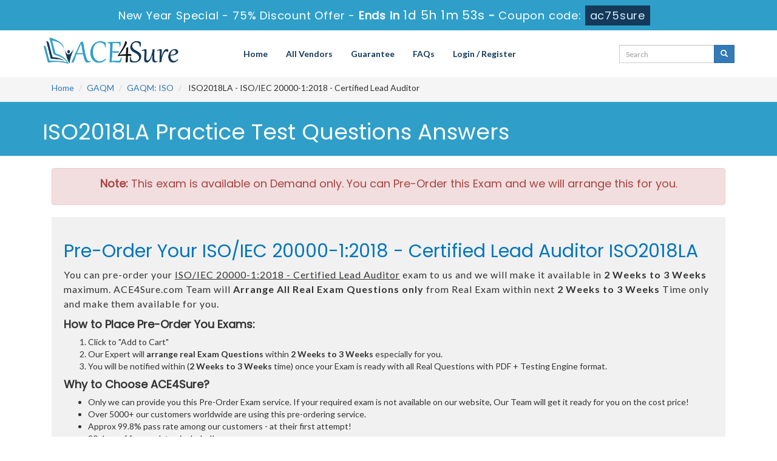

--- FILE ---
content_type: text/html; charset=UTF-8
request_url: https://www.ace4sure.com/ISO2018LA-questions.html
body_size: 7343
content:
<!DOCTYPE html>

<html lang="en">



<head>



    <meta charset="utf-8">

    <meta http-equiv="X-UA-Compatible" content="IE=edge">

    <meta name="viewport" content="width=device-width, initial-scale=1.0" />

    <meta name="author" content="">



    <meta name="keywords" content="ISO2018LA practice test, ISO2018LA dumps, ISO2018LA Questions Answers, ISO2018LA braindumps" />
<meta name="description" content="Pass your GAQM ISO2018LA certification exam with ACE4Sure valid ISO2018LA practice test questions answers dumps with 100% passing guarantee." />
<link rel="canonical" href="https://www.ace4sure.com/ISO2018LA-questions.html" />
<title>Ace4Sure ISO2018LA GAQM Exam Questions – Updated on Jan 17, 2026</title>

	<link rel="icon" href="https://www.ace4sure.com/img/favicon.ico" type="image/x-icon">

    <!-- Bootstrap Core CSS -->

    <link href="https://www.ace4sure.com/css/bootstrap.min.css" rel="stylesheet">



    <!-- Custom CSS -->

    <script src='https://www.google.com/recaptcha/api.js' async></script>
	<!-- <script src="https://www.google.com/recaptcha/api.js?render=6LfFhJoUAAAAAH7Lkt0oA4n0XMOBuLYN9izzlE2h"></script> -->

    <link href="https://www.ace4sure.com/css/custom.css?ver=1.1" rel="stylesheet">



	<link href="https://www.ace4sure.com/font-awesome-4.7.0/css/font-awesome.css" rel="stylesheet">

	<meta name="google-site-verification" content="WJyZn8Pe9h8fA601NQfEt2G6KrVvXEur4sYq9qs3mh4" />

	<script src="https://www.ace4sure.com/js/clipboard.min.js" async></script>

    <!-- HTML5 Shim and Respond.js IE8 support of HTML5 elements and media queries -->

    <!-- WARNING: Respond.js doesn't work if you view the page via file:// -->

    <!--[if lt IE 9]>

        <script src="https://oss.maxcdn.com/libs/html5shiv/3.7.0/html5shiv.js"></script>

        <script src="https://oss.maxcdn.com/libs/respond.js/1.4.2/respond.min.js"></script>

    <![endif]-->
	<script src="https://www.ace4sure.com/js/jquery.js"></script>
	
<!-- Google tag (gtag.js) -->
<script async src="https://www.googletagmanager.com/gtag/js?id=G-TPL0M3GT8F"></script>
<script>
  window.dataLayer = window.dataLayer || [];
  function gtag(){dataLayer.push(arguments);}
  gtag('js', new Date());

  gtag('config', 'G-TPL0M3GT8F');
</script><meta name="google-site-verification" content="JRVzfbTT1pt-t9KglXvjBbQGT_F0h_CcBJob8hWmqU0" />
</head>



<body>
<!-- header advertisment -->
    <div class="promotionTitle">
        <div class="container">
            <div class="promotionTitle-title">
                <h3><span>New Year Special - 75% Discount Offer - </span> Ends in <span id="coupontimeRem">0d 00h 00m 00s</span> - <span> Coupon code: <i>ac75sure</i></span></h3>
            </div>
        </div>
    </div>
<!-- header advertisment -->
<style>
/* header advertisment */
.promotionTitle {
  background: #2F9FC9;
  opacity: 1;
  height: 100%;
  width: 100%;
  visibility: visible;
}
.promotionTitleActive {
  opacity: 0;
  height: 0;
  width: 0;
  visibility: hidden;
}
.promotionTitle-title {
  position: relative;
}
.promotionTitle-title h3 {
  position: relative;
  font-size: 18px;
  letter-spacing: .8px;
  line-height: 1.5;
  margin: 10px 10px;
  color: #ffffff;
  font-weight: bold;
  text-align: center;
  width: 97%;
 padding: 0px;
}

.promotionTitle-title i{
	background-color:#143959;
	color:#d8eeff;
	padding: 4px 8px;
	font-style: normal;
}

.promotionTitle-title span {
 color: #fff;
 display: inline-block;
 font-size: 18px;
	font-weight: 400;
}
.closeBtn {
  position: absolute;
  top: 13%;
  right: 0;
  font-weight: 600;
  cursor: pointer;
  font-size: 25px;
}
.promotionTitle-title h3 span#coupontimeRem {
  
  font-size: 20px;
}
</style>
<script>
		function closeDisBox(){
			$('.topDiscountBar').hide();
		}
	// Set the date we're counting down to
		var countDownDate = new Date("Jan 18, 2026 23:59:59").getTime();

		// Update the count down every 1 second
		var x = setInterval(function() {

		  // Get today's date and time
		  var now = new Date().getTime();

		  // Find the distance between now and the count down date
		  var distance = countDownDate - now;

		  // Time calculations for days, hours, minutes and seconds
		  var days = Math.floor(distance / (1000 * 60 * 60 * 24));
		  var hours = Math.floor((distance % (1000 * 60 * 60 * 24)) / (1000 * 60 * 60));
		  var minutes = Math.floor((distance % (1000 * 60 * 60)) / (1000 * 60));
		  var seconds = Math.floor((distance % (1000 * 60)) / 1000);

		  // Display the result in the element with id="demo"
		  document.getElementById("coupontimeRem").innerHTML = days + "d " + hours + "h "
  + minutes + "m " + seconds + "s ";
		  // If the count down is finished, write some text
		  if (distance < 0) {
			clearInterval(x);
			document.getElementById("coupontimeRem").innerHTML = "EXPIRED";
		  }
		}, 1000);
	</script>
<script src="https://www.google.com/recaptcha/api.js?render=6Ldm4dAUAAAAAAEiEJGv9kXoMOUWVt-TYxNJLR7U"></script>
  <script>
  $(document).ready(function(){
      grecaptcha.ready(function() {
        grecaptcha.execute('6Ldm4dAUAAAAAAEiEJGv9kXoMOUWVt-TYxNJLR7U').then(function(token) {
                $('form[name="downloadDemo"]').prepend('<input type="hidden" name="g-recaptcha-response" value="'+token+'">');
                $('form[name="contactusForm"]').prepend('<input type="hidden" name="g-recaptcha-response" value="'+token+'">');
                $('form[name="exam_request"]').prepend('<input type="hidden" name="g-recaptcha-response" value="'+token+'">');
                $('form[name="registerForm"]').prepend('<input type="hidden" name="g-recaptcha-response" value="'+token+'">');
                $('form[name="loginForm"]').prepend('<input type="hidden" name="g-recaptcha-response" value="'+token+'">');
                $('form[name="addComment"]').prepend('<input type="hidden" name="g-recaptcha-response" value="'+token+'">');
        });
      });
  })
  </script>
<section id="site-logo">

	<div class="container">

    	<div class="col-md-3 no-padding"><a href="https://www.ace4sure.com" class="logo-site"><img src="https://www.ace4sure.com/img/logo.png" alt="ACE4Sure Logo" class="img-responsive"></a></div>

        <div class="col-md-7 no-padding">

        	<!-- Navigation navbar-fixed-top-->

   			<nav class="navbar navbar-default" role="navigation">

        <div class="container-fluid">

            <!-- Brand and toggle get grouped for better mobile display -->

            <div class="navbar-header">

                <button type="button" class="navbar-toggle" data-toggle="collapse" data-target="#bs-example-navbar-collapse-1">

                    <span class="sr-only">Toggle navigation</span>

                    <span class="icon-bar"></span>

                    <span class="icon-bar"></span>

                    <span class="icon-bar"></span>

                </button>

                <a class="navbar-brand" href="#"></a>

            </div>

            <!-- Collect the nav links, forms, and other content for toggling -->

            <div class="collapse navbar-collapse" id="bs-example-navbar-collapse-1">

                <ul class="nav navbar-nav">

                    <li><a href="https://www.ace4sure.com">Home</a></li>

					<li><a href="/vendors.html">All Vendors</a></li>

                 	<li><a href="/guarantee.html">Guarantee</a></li>

					<li><a href="/faq.html">FAQs</a></li>



										    <li><a href="/register.html">Login / Register</a></li>
				    
                </ul>

                

                

            </div>

            <!-- /.navbar-collapse -->

        </div>

        <!-- /.container -->

    </nav>

        </div>

	<div class="col-md-2" style="padding: 10px 0px;">

		<div id="custom-search-input">

			<form action="/search.html" method="POST"  class="group">

				<div class="input-group col-md-12">

                    <input type="text" class="form-control input-sm search-input" name="query" id="srch" placeholder="Search" required />

                    <span class="input-group-btn">

                        <button class="btn btn-primary btn-sm" type="submit" style="border-radius:0;">

                            <i class="glyphicon glyphicon-search"></i>

                        </button>

                    </span>

                </div>

                </form>

            </div>

	</div>





    </div>

</section>

<!--site-logo-->



  



<section id="breadcrumb">

    <div class="container">

        <ol class="breadcrumb">

      <li><a href="https://www.ace4sure.com">Home</a></li>

      <li><a href="/GAQM-exams.html">GAQM</a></li>

      <li class="active"><a href="/GAQM-ISO.html" >GAQM: ISO</a>

    

    
    

    

    

    

    

    </li>

      <li> ISO2018LA - ISO/IEC 20000-1:2018 - Certified Lead Auditor </li>

    </ol>

    </div>

</section>





<div class="container">








</div>


















<section id="mainHeading">

	<div class="container">

			<h1>ISO2018LA Practice Test Questions Answers</h1>

	</div>

</section>




    <!-- Page Content -->
<section id="exam-Box">
	<div class="container">
							<div class="col-md-12">
	<div class="alert alert-danger text-center"><h4><b>Note:</b> This exam is available on Demand only. You can Pre-Order this Exam and we will arrange this for you.</h4></div>
    			<div class="col-md-12" style="background:#f1f1f1; padding:20px;">

			<h2 style="color:#0075BD">Pre-Order Your ISO/IEC 20000-1:2018 - Certified Lead Auditor ISO2018LA</h2>

			<p style="letter-spacing:1px; font-size:16px;">You can pre-order your <u>ISO/IEC 20000-1:2018 - Certified Lead Auditor</u> exam to us and we will make it available in <strong>2 Weeks to 3 Weeks</strong> maximum. ACE4Sure.com Team will <strong>Arrange All</strong> <strong>Real</strong> <strong>Exam Questions only</strong> from Real Exam within next <strong>2 Weeks to 3 Weeks</strong> Time only and make them available for you.</p>

<h4 class="clr1"><strong>How to Place Pre-Order You Exams:</strong></h4>

<ol>
	<li>Click to &quot;Add to Cart&quot;</li>
	<li>Our Expert will <strong>arrange real Exam Questions</strong> within <strong>2 Weeks to 3 Weeks</strong> especially for you.</li>
	<li>You will be notified within (<strong>2 Weeks to 3 Weeks</strong> time) once your Exam is ready with all Real Questions with PDF + Testing Engine format.</li>
</ol>

<h4 class="clr1"><strong>Why to Choose ACE4Sure?</strong></h4>

<ul>
	<li>Only we can provide you this Pre-Order Exam service. If your required exam is not available on our website, Our Team will get it ready for you on the cost price!</li>
	<li>Over 5000+ our customers worldwide are using this pre-ordering service.</li>
	<li>Approx 99.8% pass rate among our customers - at their first attempt!</li>
	<li>90 days of free updates included!</li>
</ul>

<p>In the unlikely event if <strong>we can&#39;t make this exam available to you</strong> then you will issue a <strong>full refund!</strong> So there is no risk involve at all.</p>

<div class="text-center">
<h3>READY TO MAKE YOUR <span style="color:green">&quot;ISO2018LA&quot;</span> PRE-ORDER?</h3>
</div>


			<div class="text-center">

				<h3><input type="checkbox" name="termsagree" data-id="7175" id="termsagree" > Yes, I agree</h3>

									<h2 class="cutprice"><span><del style="color:#666">$850</del> &nbsp;<span style="color:red">$425</span></span></h2>
								<h5><a href="/pre-order-terms-and-conditions.html">Terms and Conditions</a></h5>
	            <span id="buynowd"><input type="button" class="btn" disabled=disabled value="Buy Now"></span>

				<span id="buynowa" style="display:none"><a href="javascript:void(0);" class="add_cart add_cart_style btn btn-primary" data-url="/main/cart/addcart.html" data-id="7175" data-duration="3"   data-product="1">

	            <span class="glyphicon glyphicon-shopping-cart"></span>  &nbsp;Buy Now</a></span>

			</div>

		</div>
        
    	</div>
					</div>
</section>

    

	<section id="demo-Slider">

		<div class="container">

			<style type="text/css">

		.container-slider {

  margin: 0 auto;

  width: 250px;

  height: 200px;

  position: relative;

  perspective: 1000px;

}



.carousel-slider {

  height: 100%;

  width: 100%;

  position: absolute;

  transform-style: preserve-3d;

  transition: transform 1s;

}



.item {

  display: block;

  position: absolute;

  background: #000;

  width: 300px;

  height: 200px;

  line-height: 200px;

  font-size: 5em;

  text-align: center;

  color: #FFF;

  opacity: 0.95;

  border-radius: 10px;

}



.a {

  transform: rotateY(0deg) translateZ(250px);

  background: #fff;

}

.b {

  transform: rotateY(60deg) translateZ(250px);

  background: #fff;

}

.c {

  transform: rotateY(120deg) translateZ(250px);

  background: #fff;

}

.d {

  transform: rotateY(180deg) translateZ(250px);

  background: #fff;

}

.e {

  transform: rotateY(240deg) translateZ(250px);

  background: #fff;

} 

.f {

  transform: rotateY(300deg) translateZ(250px);

  background: #fff;

}



.next, .prev {

  color: #444;

  position: absolute;

  top: 100px;

  padding: 1em 2em;

  cursor: pointer;

  background: #CCC;

  border-radius: 5px;

  border-top: 1px solid #FFF;

  box-shadow: 0 5px 0 #999;

  transition: box-shadow 0.1s, top 0.1s;

}

.next:hover, .prev:hover { color: #000; }

.next:active, .prev:active {

  top: 104px;

  box-shadow: 0 1px 0 #999;

}

.next { right: 5em; }

.prev { left: 5em; }

    </style>

			<div class="col-sm-12 hidden-xs">

    <div class="container-slider">

      <div class="carousel-slider">

        <div class="item a"><img src="https://www.ace4sure.com/img/engine/ace4sure-engine-1.jpg" alt="Engine Demo 1" class="img-responsive" /></div>

        <div class="item b"><img src="https://www.ace4sure.com/img/engine/ace4sure-engine-2.jpg" alt="Engine Demo 2" class="img-responsive" /></div>

        <div class="item c"><img src="https://www.ace4sure.com/img/engine/ace4sure-engine-3.jpg" alt="Engine Demo 3" class="img-responsive" /></div>

        <div class="item d"><img src="https://www.ace4sure.com/img/engine/ace4sure-engine-1.jpg" alt="Engine Demo 1" class="img-responsive" /></div>

        <div class="item e"><img src="https://www.ace4sure.com/img/engine/ace4sure-engine-2.jpg" alt="Engine Demo 2" class="img-responsive" /></div>

        <div class="item f"><img src="https://www.ace4sure.com/img/engine/ace4sure-engine-3.jpg" alt="Engine Demo 3" class="img-responsive" /></div>

      </div>

    </div>

    <div class="next">Next</div>

    <div class="prev">Prev</div>

</div>

		</div>

	</section>		

    
<section id="topExams">           
   	<div class="container">
       	<div class="row">
			           	<div class="col-sm-12 text-center">
				<h3>All GAQM: ISO Related Certification Exams</h3><div class="smallspacing"></div>
			</div>
						<div class="col-lg-3 col-md-4 col-sm-6 col-xs-12">
				<div class="each_exam">
					<h5><a href="/ISO-ITSM-001-questions.html">ISO-ITSM-001</a></h5>
				</div>
			</div>
						<div class="col-lg-3 col-md-4 col-sm-6 col-xs-12">
				<div class="each_exam">
					<h5><a href="/ISO-ISMS-CIA-questions.html">ISO-ISMS-CIA</a></h5>
				</div>
			</div>
						<div class="col-lg-3 col-md-4 col-sm-6 col-xs-12">
				<div class="each_exam">
					<h5><a href="/ISO27-13-001-questions.html">ISO27-13-001</a></h5>
				</div>
			</div>
						<div class="col-lg-3 col-md-4 col-sm-6 col-xs-12">
				<div class="each_exam">
					<h5><a href="/ISO-IEC-385-questions.html">ISO-IEC-385</a></h5>
				</div>
			</div>
						<div class="col-lg-3 col-md-4 col-sm-6 col-xs-12">
				<div class="each_exam">
					<h5><a href="/ISO-BCMS-22301-questions.html">ISO-BCMS-22301</a></h5>
				</div>
			</div>
						<div class="col-lg-3 col-md-4 col-sm-6 col-xs-12">
				<div class="each_exam">
					<h5><a href="/ISO-50001-CLA-questions.html">ISO-50001-CLA</a></h5>
				</div>
			</div>
						<div class="col-lg-3 col-md-4 col-sm-6 col-xs-12">
				<div class="each_exam">
					<h5><a href="/ISO-9001-CIA-questions.html">ISO-9001-CIA</a></h5>
				</div>
			</div>
						<div class="col-lg-3 col-md-4 col-sm-6 col-xs-12">
				<div class="each_exam">
					<h5><a href="/ISO9-LI-questions.html">ISO9-LI</a></h5>
				</div>
			</div>
						<div class="col-lg-3 col-md-4 col-sm-6 col-xs-12">
				<div class="each_exam">
					<h5><a href="/ISO-9001-CLA-questions.html">ISO-9001-CLA</a></h5>
				</div>
			</div>
						<div class="col-lg-3 col-md-4 col-sm-6 col-xs-12">
				<div class="each_exam">
					<h5><a href="/ITSM-Fnd-questions.html">ITSM-Fnd</a></h5>
				</div>
			</div>
						<div class="col-lg-3 col-md-4 col-sm-6 col-xs-12">
				<div class="each_exam">
					<h5><a href="/ISO-IEC-Fnd-questions.html">ISO-IEC-Fnd</a></h5>
				</div>
			</div>
						<div class="col-lg-3 col-md-4 col-sm-6 col-xs-12">
				<div class="each_exam">
					<h5><a href="/ISOIEC-LA-questions.html">ISOIEC-LA</a></h5>
				</div>
			</div>
						<div class="col-lg-3 col-md-4 col-sm-6 col-xs-12">
				<div class="each_exam">
					<h5><a href="/ISO9K15-CLA-questions.html">ISO9K15-CLA</a></h5>
				</div>
			</div>
						<div class="col-lg-3 col-md-4 col-sm-6 col-xs-12">
				<div class="each_exam">
					<h5><a href="/ISO-ISMS-LA-questions.html">ISO-ISMS-LA</a></h5>
				</div>
			</div>
						<div class="col-lg-3 col-md-4 col-sm-6 col-xs-12">
				<div class="each_exam">
					<h5><a href="/ISO_ISMS_Fnd-questions.html">ISO_ISMS_Fnd</a></h5>
				</div>
			</div>
						<div class="col-lg-3 col-md-4 col-sm-6 col-xs-12">
				<div class="each_exam">
					<h5><a href="/ISO-27031-LI-questions.html">ISO-27031-LI</a></h5>
				</div>
			</div>
						<div class="col-lg-3 col-md-4 col-sm-6 col-xs-12">
				<div class="each_exam">
					<h5><a href="/ISO-14001-CLA-questions.html">ISO-14001-CLA</a></h5>
				</div>
			</div>
						<div class="col-lg-3 col-md-4 col-sm-6 col-xs-12">
				<div class="each_exam">
					<h5><a href="/ISO-31000-CLA-questions.html">ISO-31000-CLA</a></h5>
				</div>
			</div>
						<div class="col-lg-3 col-md-4 col-sm-6 col-xs-12">
				<div class="each_exam">
					<h5><a href="/ISO-27701-CLA-questions.html">ISO-27701-CLA</a></h5>
				</div>
			</div>
						<div class="col-lg-3 col-md-4 col-sm-6 col-xs-12">
				<div class="each_exam">
					<h5><a href="/ISO-26262-CIA-questions.html">ISO-26262-CIA</a></h5>
				</div>
			</div>
						<div class="col-lg-3 col-md-4 col-sm-6 col-xs-12">
				<div class="each_exam">
					<h5><a href="/ISO37001CLA-questions.html">ISO37001CLA</a></h5>
				</div>
			</div>
						<div class="col-lg-3 col-md-4 col-sm-6 col-xs-12">
				<div class="each_exam">
					<h5><a href="/ISO-LCSM-001-questions.html">ISO-LCSM-001</a></h5>
				</div>
			</div>
						<div class="col-lg-3 col-md-4 col-sm-6 col-xs-12">
				<div class="each_exam">
					<h5><a href="/ISO-45001-CLA-questions.html">ISO-45001-CLA</a></h5>
				</div>
			</div>
						<div class="col-lg-3 col-md-4 col-sm-6 col-xs-12">
				<div class="each_exam">
					<h5><a href="/ISO22CLA-questions.html">ISO22CLA</a></h5>
				</div>
			</div>
						<div class="col-lg-3 col-md-4 col-sm-6 col-xs-12">
				<div class="each_exam">
					<h5><a href="/ISO-CLA-22-questions.html">ISO-CLA-22</a></h5>
				</div>
			</div>
						<div class="col-lg-3 col-md-4 col-sm-6 col-xs-12">
				<div class="each_exam">
					<h5><a href="/ISO-QMS-13485-questions.html">ISO-QMS-13485</a></h5>
				</div>
			</div>
						<div class="col-lg-3 col-md-4 col-sm-6 col-xs-12">
				<div class="each_exam">
					<h5><a href="/ISO-41001-CLA-questions.html">ISO-41001-CLA</a></h5>
				</div>
			</div>
						<div class="col-lg-3 col-md-4 col-sm-6 col-xs-12">
				<div class="each_exam">
					<h5><a href="/ISO27019LA-questions.html">ISO27019LA</a></h5>
				</div>
			</div>
						<div class="col-lg-3 col-md-4 col-sm-6 col-xs-12">
				<div class="each_exam">
					<h5><a href="/ISO-21500-CLPM-questions.html">ISO-21500-CLPM</a></h5>
				</div>
			</div>
						<div class="col-lg-3 col-md-4 col-sm-6 col-xs-12">
				<div class="each_exam">
					<h5><a href="/ISO-19770-CLA-questions.html">ISO-19770-CLA</a></h5>
				</div>
			</div>
						<div class="col-lg-3 col-md-4 col-sm-6 col-xs-12">
				<div class="each_exam">
					<h5><a href="/ISO17025-010-questions.html">ISO17025-010</a></h5>
				</div>
			</div>
						<div class="col-lg-3 col-md-4 col-sm-6 col-xs-12">
				<div class="each_exam">
					<h5><a href="/ISO-27017-CLA-questions.html">ISO-27017-CLA</a></h5>
				</div>
			</div>
						<div class="col-lg-3 col-md-4 col-sm-6 col-xs-12">
				<div class="each_exam">
					<h5><a href="/ISO-17020-CLA-questions.html">ISO-17020-CLA</a></h5>
				</div>
			</div>
									</div>
		</div>
	</div>
</section>

<section id="content">
	<div class="container">
		<div class="row">
			<div class="col-lg-12 exam-detail">
				<h2>The Best Opportunity to Groom Your Profile</h2> 

<p>At Ace4sure, you have the best opportunity of getting one of the top line and industry demanding IT certifications without any hassle. Our exam-oriented ISO2018LA braindumps are the guarantee of your success with just one go. Easy, brief and ISO2018LA exam-relevant questions and answers provide you the best updated information with supported examples in an easy to understand language.</p>

<h4>Build your Career Pathway to the Leading IT Enterprises of GAQM ISO2018LA Exam</h4>

<p>Obtaining a certification like ISO2018LA opens up your way to a number of job opportunities in the leading IT enterprises anywhere in the world. With the introduction of its outstanding dumps, Ace4sure makes this dream of success a reality for you. The study questions in GAQM ISO2018LA dumps have been prepared by the best industry professionals who have profound experience and wide exposure of the actual exam requirements. The content is further examined and approved by a team of veteran IT specialists. Thus you find our each ISO2018LA dump worthwhile for exam preparation.</p>

<h4>The Best Formula to Get an Easy Success</h4>

<p>The previous ISO2018LA exams prove that if you have prepared the most significant portions of the syllabus, you can solve all the questions in the real exam. The certification exams are generated from a database and most of the time questions are repeated. Our experts have collected all such study questions and have added them in our dumps. This feature of our product makes it more useful than all study guides or online courses free for candidates of ISO2018LA exam.</p>

<h4>ISO2018LA Real Questions and Answers</h4>

<p>These GAQM ISO2018LA questions and answers help you not only in revising the certification syllabus but introduce you too to the real exam scenario. You learn also time management during exam by doing these ISO2018LA practice questions and answers. The best part is that most of the questions in these practice tests are likely to appear in the final exam. Get access to our testing engine and have a number of practice exams that are far more valuable than VCE files offered by ISO2018LA exam vendor.</p>

<h4>100% Money Back Passing Guarantee</h4>

<p>You may find hundreds of online free courses for GAQM ISO2018LA exam preparation but such courses cannot guarantee your success. Moreover, most of such learn online opportunities have substandard study material that can just only waste your time and not award you success. Contrary to this, Ace4sure&rsquo;s excellent ISO2018LA GAQM braindumps are the passing guarantee of your success. There is no reason of losing the exam, if you just make sure that you have prepared all the questions and answers in our dumps Testing Engine file. However, if you do not get through the exam, you can take back your money in full following a simple procedure.</p>

<h4>ISO2018LA Free Updates for Next 3 Months</h4>

<p>Ace4sure sends updates to all its clients on all its GAQM ISO2018LA dumps files whenever the vendors introduce any change in the exam syllabus or exam format. This keeps their knowledge on their relevant certification exam always updated. No amount of money is charged for these updates.</p>
			</div>
		</div>
	</div>
</section>






    <!-- /. Page Content -->





    

    <section id="sub-footer">

    	<div class="container">

        	<div class="col-md-8 col-sm-12 col-xs-12">

            <h4>Quick Links</h4>

            <ul class="footer-links">

            	<li><a href="https://www.ace4sure.com">Home</a></li>

                <li><a href="/vendors.html">All Vendors</a></li>

                <li><a href="/allexams.html">All Exams</a></li>

                <li><a href="/contactus.html">Contact us</a></li>

                <li><a href="/aboutus.html">About us</a></li>

                 <li><a href="/guarantee.html">Guarantee</a></li>

                <li><a href="/dmca.html">DMCA & Copyrights</a></li>

              </ul>

            </div>

            <div class="col-md-4 col-sm-12 col-xs-12 pull-right">

           		<!-- <div class="col-md-12"><h4>Site Secure</h4></div> -->
				 <div class="secureSite">
            		<img src="https://www.ace4sure.com/img/mcafee.png" alt="mcafee secure" class="center-block">
					<p class="text-center" style="color:white; font-size:12px;">TESTED 17 Jan 2026</p>
				</div>
           

            </div>

        </div>

	</section>

    

<section id="footer">

	<p style="margin-top:10px; color:#fff;">Copyright &copy; 2014-2026 ACE4Sure. All Rights Reserved</p>

</section>



    

    <!-- /.container -->

	

    <!-- jQuery -->

    



    <!-- Bootstrap Core JavaScript -->

    <script src="https://www.ace4sure.com/js/bootstrap.min.js"></script>

    <script src="https://www.ace4sure.com/js/manage.js"></script>





		<link href="https://www.ace4sure.com/css/packages.css" rel="stylesheet">

<script>
function Chat(){
var script = document.createElement("script"); //Make a script DOM node
script.id ="ze-snippet"
script.src = "https://static.zdassets.com/ekr/snippet.js?key=1687d94a-5f1f-420b-a8de-5d5646686ef2";
document.head.appendChild(script);
}
setTimeout(Chat, 6000);
</script>

</body>



</html>

--- FILE ---
content_type: text/html; charset=utf-8
request_url: https://www.google.com/recaptcha/api2/anchor?ar=1&k=6Ldm4dAUAAAAAAEiEJGv9kXoMOUWVt-TYxNJLR7U&co=aHR0cHM6Ly93d3cuYWNlNHN1cmUuY29tOjQ0Mw..&hl=en&v=PoyoqOPhxBO7pBk68S4YbpHZ&size=invisible&anchor-ms=20000&execute-ms=30000&cb=prdyucev6rwm
body_size: 48608
content:
<!DOCTYPE HTML><html dir="ltr" lang="en"><head><meta http-equiv="Content-Type" content="text/html; charset=UTF-8">
<meta http-equiv="X-UA-Compatible" content="IE=edge">
<title>reCAPTCHA</title>
<style type="text/css">
/* cyrillic-ext */
@font-face {
  font-family: 'Roboto';
  font-style: normal;
  font-weight: 400;
  font-stretch: 100%;
  src: url(//fonts.gstatic.com/s/roboto/v48/KFO7CnqEu92Fr1ME7kSn66aGLdTylUAMa3GUBHMdazTgWw.woff2) format('woff2');
  unicode-range: U+0460-052F, U+1C80-1C8A, U+20B4, U+2DE0-2DFF, U+A640-A69F, U+FE2E-FE2F;
}
/* cyrillic */
@font-face {
  font-family: 'Roboto';
  font-style: normal;
  font-weight: 400;
  font-stretch: 100%;
  src: url(//fonts.gstatic.com/s/roboto/v48/KFO7CnqEu92Fr1ME7kSn66aGLdTylUAMa3iUBHMdazTgWw.woff2) format('woff2');
  unicode-range: U+0301, U+0400-045F, U+0490-0491, U+04B0-04B1, U+2116;
}
/* greek-ext */
@font-face {
  font-family: 'Roboto';
  font-style: normal;
  font-weight: 400;
  font-stretch: 100%;
  src: url(//fonts.gstatic.com/s/roboto/v48/KFO7CnqEu92Fr1ME7kSn66aGLdTylUAMa3CUBHMdazTgWw.woff2) format('woff2');
  unicode-range: U+1F00-1FFF;
}
/* greek */
@font-face {
  font-family: 'Roboto';
  font-style: normal;
  font-weight: 400;
  font-stretch: 100%;
  src: url(//fonts.gstatic.com/s/roboto/v48/KFO7CnqEu92Fr1ME7kSn66aGLdTylUAMa3-UBHMdazTgWw.woff2) format('woff2');
  unicode-range: U+0370-0377, U+037A-037F, U+0384-038A, U+038C, U+038E-03A1, U+03A3-03FF;
}
/* math */
@font-face {
  font-family: 'Roboto';
  font-style: normal;
  font-weight: 400;
  font-stretch: 100%;
  src: url(//fonts.gstatic.com/s/roboto/v48/KFO7CnqEu92Fr1ME7kSn66aGLdTylUAMawCUBHMdazTgWw.woff2) format('woff2');
  unicode-range: U+0302-0303, U+0305, U+0307-0308, U+0310, U+0312, U+0315, U+031A, U+0326-0327, U+032C, U+032F-0330, U+0332-0333, U+0338, U+033A, U+0346, U+034D, U+0391-03A1, U+03A3-03A9, U+03B1-03C9, U+03D1, U+03D5-03D6, U+03F0-03F1, U+03F4-03F5, U+2016-2017, U+2034-2038, U+203C, U+2040, U+2043, U+2047, U+2050, U+2057, U+205F, U+2070-2071, U+2074-208E, U+2090-209C, U+20D0-20DC, U+20E1, U+20E5-20EF, U+2100-2112, U+2114-2115, U+2117-2121, U+2123-214F, U+2190, U+2192, U+2194-21AE, U+21B0-21E5, U+21F1-21F2, U+21F4-2211, U+2213-2214, U+2216-22FF, U+2308-230B, U+2310, U+2319, U+231C-2321, U+2336-237A, U+237C, U+2395, U+239B-23B7, U+23D0, U+23DC-23E1, U+2474-2475, U+25AF, U+25B3, U+25B7, U+25BD, U+25C1, U+25CA, U+25CC, U+25FB, U+266D-266F, U+27C0-27FF, U+2900-2AFF, U+2B0E-2B11, U+2B30-2B4C, U+2BFE, U+3030, U+FF5B, U+FF5D, U+1D400-1D7FF, U+1EE00-1EEFF;
}
/* symbols */
@font-face {
  font-family: 'Roboto';
  font-style: normal;
  font-weight: 400;
  font-stretch: 100%;
  src: url(//fonts.gstatic.com/s/roboto/v48/KFO7CnqEu92Fr1ME7kSn66aGLdTylUAMaxKUBHMdazTgWw.woff2) format('woff2');
  unicode-range: U+0001-000C, U+000E-001F, U+007F-009F, U+20DD-20E0, U+20E2-20E4, U+2150-218F, U+2190, U+2192, U+2194-2199, U+21AF, U+21E6-21F0, U+21F3, U+2218-2219, U+2299, U+22C4-22C6, U+2300-243F, U+2440-244A, U+2460-24FF, U+25A0-27BF, U+2800-28FF, U+2921-2922, U+2981, U+29BF, U+29EB, U+2B00-2BFF, U+4DC0-4DFF, U+FFF9-FFFB, U+10140-1018E, U+10190-1019C, U+101A0, U+101D0-101FD, U+102E0-102FB, U+10E60-10E7E, U+1D2C0-1D2D3, U+1D2E0-1D37F, U+1F000-1F0FF, U+1F100-1F1AD, U+1F1E6-1F1FF, U+1F30D-1F30F, U+1F315, U+1F31C, U+1F31E, U+1F320-1F32C, U+1F336, U+1F378, U+1F37D, U+1F382, U+1F393-1F39F, U+1F3A7-1F3A8, U+1F3AC-1F3AF, U+1F3C2, U+1F3C4-1F3C6, U+1F3CA-1F3CE, U+1F3D4-1F3E0, U+1F3ED, U+1F3F1-1F3F3, U+1F3F5-1F3F7, U+1F408, U+1F415, U+1F41F, U+1F426, U+1F43F, U+1F441-1F442, U+1F444, U+1F446-1F449, U+1F44C-1F44E, U+1F453, U+1F46A, U+1F47D, U+1F4A3, U+1F4B0, U+1F4B3, U+1F4B9, U+1F4BB, U+1F4BF, U+1F4C8-1F4CB, U+1F4D6, U+1F4DA, U+1F4DF, U+1F4E3-1F4E6, U+1F4EA-1F4ED, U+1F4F7, U+1F4F9-1F4FB, U+1F4FD-1F4FE, U+1F503, U+1F507-1F50B, U+1F50D, U+1F512-1F513, U+1F53E-1F54A, U+1F54F-1F5FA, U+1F610, U+1F650-1F67F, U+1F687, U+1F68D, U+1F691, U+1F694, U+1F698, U+1F6AD, U+1F6B2, U+1F6B9-1F6BA, U+1F6BC, U+1F6C6-1F6CF, U+1F6D3-1F6D7, U+1F6E0-1F6EA, U+1F6F0-1F6F3, U+1F6F7-1F6FC, U+1F700-1F7FF, U+1F800-1F80B, U+1F810-1F847, U+1F850-1F859, U+1F860-1F887, U+1F890-1F8AD, U+1F8B0-1F8BB, U+1F8C0-1F8C1, U+1F900-1F90B, U+1F93B, U+1F946, U+1F984, U+1F996, U+1F9E9, U+1FA00-1FA6F, U+1FA70-1FA7C, U+1FA80-1FA89, U+1FA8F-1FAC6, U+1FACE-1FADC, U+1FADF-1FAE9, U+1FAF0-1FAF8, U+1FB00-1FBFF;
}
/* vietnamese */
@font-face {
  font-family: 'Roboto';
  font-style: normal;
  font-weight: 400;
  font-stretch: 100%;
  src: url(//fonts.gstatic.com/s/roboto/v48/KFO7CnqEu92Fr1ME7kSn66aGLdTylUAMa3OUBHMdazTgWw.woff2) format('woff2');
  unicode-range: U+0102-0103, U+0110-0111, U+0128-0129, U+0168-0169, U+01A0-01A1, U+01AF-01B0, U+0300-0301, U+0303-0304, U+0308-0309, U+0323, U+0329, U+1EA0-1EF9, U+20AB;
}
/* latin-ext */
@font-face {
  font-family: 'Roboto';
  font-style: normal;
  font-weight: 400;
  font-stretch: 100%;
  src: url(//fonts.gstatic.com/s/roboto/v48/KFO7CnqEu92Fr1ME7kSn66aGLdTylUAMa3KUBHMdazTgWw.woff2) format('woff2');
  unicode-range: U+0100-02BA, U+02BD-02C5, U+02C7-02CC, U+02CE-02D7, U+02DD-02FF, U+0304, U+0308, U+0329, U+1D00-1DBF, U+1E00-1E9F, U+1EF2-1EFF, U+2020, U+20A0-20AB, U+20AD-20C0, U+2113, U+2C60-2C7F, U+A720-A7FF;
}
/* latin */
@font-face {
  font-family: 'Roboto';
  font-style: normal;
  font-weight: 400;
  font-stretch: 100%;
  src: url(//fonts.gstatic.com/s/roboto/v48/KFO7CnqEu92Fr1ME7kSn66aGLdTylUAMa3yUBHMdazQ.woff2) format('woff2');
  unicode-range: U+0000-00FF, U+0131, U+0152-0153, U+02BB-02BC, U+02C6, U+02DA, U+02DC, U+0304, U+0308, U+0329, U+2000-206F, U+20AC, U+2122, U+2191, U+2193, U+2212, U+2215, U+FEFF, U+FFFD;
}
/* cyrillic-ext */
@font-face {
  font-family: 'Roboto';
  font-style: normal;
  font-weight: 500;
  font-stretch: 100%;
  src: url(//fonts.gstatic.com/s/roboto/v48/KFO7CnqEu92Fr1ME7kSn66aGLdTylUAMa3GUBHMdazTgWw.woff2) format('woff2');
  unicode-range: U+0460-052F, U+1C80-1C8A, U+20B4, U+2DE0-2DFF, U+A640-A69F, U+FE2E-FE2F;
}
/* cyrillic */
@font-face {
  font-family: 'Roboto';
  font-style: normal;
  font-weight: 500;
  font-stretch: 100%;
  src: url(//fonts.gstatic.com/s/roboto/v48/KFO7CnqEu92Fr1ME7kSn66aGLdTylUAMa3iUBHMdazTgWw.woff2) format('woff2');
  unicode-range: U+0301, U+0400-045F, U+0490-0491, U+04B0-04B1, U+2116;
}
/* greek-ext */
@font-face {
  font-family: 'Roboto';
  font-style: normal;
  font-weight: 500;
  font-stretch: 100%;
  src: url(//fonts.gstatic.com/s/roboto/v48/KFO7CnqEu92Fr1ME7kSn66aGLdTylUAMa3CUBHMdazTgWw.woff2) format('woff2');
  unicode-range: U+1F00-1FFF;
}
/* greek */
@font-face {
  font-family: 'Roboto';
  font-style: normal;
  font-weight: 500;
  font-stretch: 100%;
  src: url(//fonts.gstatic.com/s/roboto/v48/KFO7CnqEu92Fr1ME7kSn66aGLdTylUAMa3-UBHMdazTgWw.woff2) format('woff2');
  unicode-range: U+0370-0377, U+037A-037F, U+0384-038A, U+038C, U+038E-03A1, U+03A3-03FF;
}
/* math */
@font-face {
  font-family: 'Roboto';
  font-style: normal;
  font-weight: 500;
  font-stretch: 100%;
  src: url(//fonts.gstatic.com/s/roboto/v48/KFO7CnqEu92Fr1ME7kSn66aGLdTylUAMawCUBHMdazTgWw.woff2) format('woff2');
  unicode-range: U+0302-0303, U+0305, U+0307-0308, U+0310, U+0312, U+0315, U+031A, U+0326-0327, U+032C, U+032F-0330, U+0332-0333, U+0338, U+033A, U+0346, U+034D, U+0391-03A1, U+03A3-03A9, U+03B1-03C9, U+03D1, U+03D5-03D6, U+03F0-03F1, U+03F4-03F5, U+2016-2017, U+2034-2038, U+203C, U+2040, U+2043, U+2047, U+2050, U+2057, U+205F, U+2070-2071, U+2074-208E, U+2090-209C, U+20D0-20DC, U+20E1, U+20E5-20EF, U+2100-2112, U+2114-2115, U+2117-2121, U+2123-214F, U+2190, U+2192, U+2194-21AE, U+21B0-21E5, U+21F1-21F2, U+21F4-2211, U+2213-2214, U+2216-22FF, U+2308-230B, U+2310, U+2319, U+231C-2321, U+2336-237A, U+237C, U+2395, U+239B-23B7, U+23D0, U+23DC-23E1, U+2474-2475, U+25AF, U+25B3, U+25B7, U+25BD, U+25C1, U+25CA, U+25CC, U+25FB, U+266D-266F, U+27C0-27FF, U+2900-2AFF, U+2B0E-2B11, U+2B30-2B4C, U+2BFE, U+3030, U+FF5B, U+FF5D, U+1D400-1D7FF, U+1EE00-1EEFF;
}
/* symbols */
@font-face {
  font-family: 'Roboto';
  font-style: normal;
  font-weight: 500;
  font-stretch: 100%;
  src: url(//fonts.gstatic.com/s/roboto/v48/KFO7CnqEu92Fr1ME7kSn66aGLdTylUAMaxKUBHMdazTgWw.woff2) format('woff2');
  unicode-range: U+0001-000C, U+000E-001F, U+007F-009F, U+20DD-20E0, U+20E2-20E4, U+2150-218F, U+2190, U+2192, U+2194-2199, U+21AF, U+21E6-21F0, U+21F3, U+2218-2219, U+2299, U+22C4-22C6, U+2300-243F, U+2440-244A, U+2460-24FF, U+25A0-27BF, U+2800-28FF, U+2921-2922, U+2981, U+29BF, U+29EB, U+2B00-2BFF, U+4DC0-4DFF, U+FFF9-FFFB, U+10140-1018E, U+10190-1019C, U+101A0, U+101D0-101FD, U+102E0-102FB, U+10E60-10E7E, U+1D2C0-1D2D3, U+1D2E0-1D37F, U+1F000-1F0FF, U+1F100-1F1AD, U+1F1E6-1F1FF, U+1F30D-1F30F, U+1F315, U+1F31C, U+1F31E, U+1F320-1F32C, U+1F336, U+1F378, U+1F37D, U+1F382, U+1F393-1F39F, U+1F3A7-1F3A8, U+1F3AC-1F3AF, U+1F3C2, U+1F3C4-1F3C6, U+1F3CA-1F3CE, U+1F3D4-1F3E0, U+1F3ED, U+1F3F1-1F3F3, U+1F3F5-1F3F7, U+1F408, U+1F415, U+1F41F, U+1F426, U+1F43F, U+1F441-1F442, U+1F444, U+1F446-1F449, U+1F44C-1F44E, U+1F453, U+1F46A, U+1F47D, U+1F4A3, U+1F4B0, U+1F4B3, U+1F4B9, U+1F4BB, U+1F4BF, U+1F4C8-1F4CB, U+1F4D6, U+1F4DA, U+1F4DF, U+1F4E3-1F4E6, U+1F4EA-1F4ED, U+1F4F7, U+1F4F9-1F4FB, U+1F4FD-1F4FE, U+1F503, U+1F507-1F50B, U+1F50D, U+1F512-1F513, U+1F53E-1F54A, U+1F54F-1F5FA, U+1F610, U+1F650-1F67F, U+1F687, U+1F68D, U+1F691, U+1F694, U+1F698, U+1F6AD, U+1F6B2, U+1F6B9-1F6BA, U+1F6BC, U+1F6C6-1F6CF, U+1F6D3-1F6D7, U+1F6E0-1F6EA, U+1F6F0-1F6F3, U+1F6F7-1F6FC, U+1F700-1F7FF, U+1F800-1F80B, U+1F810-1F847, U+1F850-1F859, U+1F860-1F887, U+1F890-1F8AD, U+1F8B0-1F8BB, U+1F8C0-1F8C1, U+1F900-1F90B, U+1F93B, U+1F946, U+1F984, U+1F996, U+1F9E9, U+1FA00-1FA6F, U+1FA70-1FA7C, U+1FA80-1FA89, U+1FA8F-1FAC6, U+1FACE-1FADC, U+1FADF-1FAE9, U+1FAF0-1FAF8, U+1FB00-1FBFF;
}
/* vietnamese */
@font-face {
  font-family: 'Roboto';
  font-style: normal;
  font-weight: 500;
  font-stretch: 100%;
  src: url(//fonts.gstatic.com/s/roboto/v48/KFO7CnqEu92Fr1ME7kSn66aGLdTylUAMa3OUBHMdazTgWw.woff2) format('woff2');
  unicode-range: U+0102-0103, U+0110-0111, U+0128-0129, U+0168-0169, U+01A0-01A1, U+01AF-01B0, U+0300-0301, U+0303-0304, U+0308-0309, U+0323, U+0329, U+1EA0-1EF9, U+20AB;
}
/* latin-ext */
@font-face {
  font-family: 'Roboto';
  font-style: normal;
  font-weight: 500;
  font-stretch: 100%;
  src: url(//fonts.gstatic.com/s/roboto/v48/KFO7CnqEu92Fr1ME7kSn66aGLdTylUAMa3KUBHMdazTgWw.woff2) format('woff2');
  unicode-range: U+0100-02BA, U+02BD-02C5, U+02C7-02CC, U+02CE-02D7, U+02DD-02FF, U+0304, U+0308, U+0329, U+1D00-1DBF, U+1E00-1E9F, U+1EF2-1EFF, U+2020, U+20A0-20AB, U+20AD-20C0, U+2113, U+2C60-2C7F, U+A720-A7FF;
}
/* latin */
@font-face {
  font-family: 'Roboto';
  font-style: normal;
  font-weight: 500;
  font-stretch: 100%;
  src: url(//fonts.gstatic.com/s/roboto/v48/KFO7CnqEu92Fr1ME7kSn66aGLdTylUAMa3yUBHMdazQ.woff2) format('woff2');
  unicode-range: U+0000-00FF, U+0131, U+0152-0153, U+02BB-02BC, U+02C6, U+02DA, U+02DC, U+0304, U+0308, U+0329, U+2000-206F, U+20AC, U+2122, U+2191, U+2193, U+2212, U+2215, U+FEFF, U+FFFD;
}
/* cyrillic-ext */
@font-face {
  font-family: 'Roboto';
  font-style: normal;
  font-weight: 900;
  font-stretch: 100%;
  src: url(//fonts.gstatic.com/s/roboto/v48/KFO7CnqEu92Fr1ME7kSn66aGLdTylUAMa3GUBHMdazTgWw.woff2) format('woff2');
  unicode-range: U+0460-052F, U+1C80-1C8A, U+20B4, U+2DE0-2DFF, U+A640-A69F, U+FE2E-FE2F;
}
/* cyrillic */
@font-face {
  font-family: 'Roboto';
  font-style: normal;
  font-weight: 900;
  font-stretch: 100%;
  src: url(//fonts.gstatic.com/s/roboto/v48/KFO7CnqEu92Fr1ME7kSn66aGLdTylUAMa3iUBHMdazTgWw.woff2) format('woff2');
  unicode-range: U+0301, U+0400-045F, U+0490-0491, U+04B0-04B1, U+2116;
}
/* greek-ext */
@font-face {
  font-family: 'Roboto';
  font-style: normal;
  font-weight: 900;
  font-stretch: 100%;
  src: url(//fonts.gstatic.com/s/roboto/v48/KFO7CnqEu92Fr1ME7kSn66aGLdTylUAMa3CUBHMdazTgWw.woff2) format('woff2');
  unicode-range: U+1F00-1FFF;
}
/* greek */
@font-face {
  font-family: 'Roboto';
  font-style: normal;
  font-weight: 900;
  font-stretch: 100%;
  src: url(//fonts.gstatic.com/s/roboto/v48/KFO7CnqEu92Fr1ME7kSn66aGLdTylUAMa3-UBHMdazTgWw.woff2) format('woff2');
  unicode-range: U+0370-0377, U+037A-037F, U+0384-038A, U+038C, U+038E-03A1, U+03A3-03FF;
}
/* math */
@font-face {
  font-family: 'Roboto';
  font-style: normal;
  font-weight: 900;
  font-stretch: 100%;
  src: url(//fonts.gstatic.com/s/roboto/v48/KFO7CnqEu92Fr1ME7kSn66aGLdTylUAMawCUBHMdazTgWw.woff2) format('woff2');
  unicode-range: U+0302-0303, U+0305, U+0307-0308, U+0310, U+0312, U+0315, U+031A, U+0326-0327, U+032C, U+032F-0330, U+0332-0333, U+0338, U+033A, U+0346, U+034D, U+0391-03A1, U+03A3-03A9, U+03B1-03C9, U+03D1, U+03D5-03D6, U+03F0-03F1, U+03F4-03F5, U+2016-2017, U+2034-2038, U+203C, U+2040, U+2043, U+2047, U+2050, U+2057, U+205F, U+2070-2071, U+2074-208E, U+2090-209C, U+20D0-20DC, U+20E1, U+20E5-20EF, U+2100-2112, U+2114-2115, U+2117-2121, U+2123-214F, U+2190, U+2192, U+2194-21AE, U+21B0-21E5, U+21F1-21F2, U+21F4-2211, U+2213-2214, U+2216-22FF, U+2308-230B, U+2310, U+2319, U+231C-2321, U+2336-237A, U+237C, U+2395, U+239B-23B7, U+23D0, U+23DC-23E1, U+2474-2475, U+25AF, U+25B3, U+25B7, U+25BD, U+25C1, U+25CA, U+25CC, U+25FB, U+266D-266F, U+27C0-27FF, U+2900-2AFF, U+2B0E-2B11, U+2B30-2B4C, U+2BFE, U+3030, U+FF5B, U+FF5D, U+1D400-1D7FF, U+1EE00-1EEFF;
}
/* symbols */
@font-face {
  font-family: 'Roboto';
  font-style: normal;
  font-weight: 900;
  font-stretch: 100%;
  src: url(//fonts.gstatic.com/s/roboto/v48/KFO7CnqEu92Fr1ME7kSn66aGLdTylUAMaxKUBHMdazTgWw.woff2) format('woff2');
  unicode-range: U+0001-000C, U+000E-001F, U+007F-009F, U+20DD-20E0, U+20E2-20E4, U+2150-218F, U+2190, U+2192, U+2194-2199, U+21AF, U+21E6-21F0, U+21F3, U+2218-2219, U+2299, U+22C4-22C6, U+2300-243F, U+2440-244A, U+2460-24FF, U+25A0-27BF, U+2800-28FF, U+2921-2922, U+2981, U+29BF, U+29EB, U+2B00-2BFF, U+4DC0-4DFF, U+FFF9-FFFB, U+10140-1018E, U+10190-1019C, U+101A0, U+101D0-101FD, U+102E0-102FB, U+10E60-10E7E, U+1D2C0-1D2D3, U+1D2E0-1D37F, U+1F000-1F0FF, U+1F100-1F1AD, U+1F1E6-1F1FF, U+1F30D-1F30F, U+1F315, U+1F31C, U+1F31E, U+1F320-1F32C, U+1F336, U+1F378, U+1F37D, U+1F382, U+1F393-1F39F, U+1F3A7-1F3A8, U+1F3AC-1F3AF, U+1F3C2, U+1F3C4-1F3C6, U+1F3CA-1F3CE, U+1F3D4-1F3E0, U+1F3ED, U+1F3F1-1F3F3, U+1F3F5-1F3F7, U+1F408, U+1F415, U+1F41F, U+1F426, U+1F43F, U+1F441-1F442, U+1F444, U+1F446-1F449, U+1F44C-1F44E, U+1F453, U+1F46A, U+1F47D, U+1F4A3, U+1F4B0, U+1F4B3, U+1F4B9, U+1F4BB, U+1F4BF, U+1F4C8-1F4CB, U+1F4D6, U+1F4DA, U+1F4DF, U+1F4E3-1F4E6, U+1F4EA-1F4ED, U+1F4F7, U+1F4F9-1F4FB, U+1F4FD-1F4FE, U+1F503, U+1F507-1F50B, U+1F50D, U+1F512-1F513, U+1F53E-1F54A, U+1F54F-1F5FA, U+1F610, U+1F650-1F67F, U+1F687, U+1F68D, U+1F691, U+1F694, U+1F698, U+1F6AD, U+1F6B2, U+1F6B9-1F6BA, U+1F6BC, U+1F6C6-1F6CF, U+1F6D3-1F6D7, U+1F6E0-1F6EA, U+1F6F0-1F6F3, U+1F6F7-1F6FC, U+1F700-1F7FF, U+1F800-1F80B, U+1F810-1F847, U+1F850-1F859, U+1F860-1F887, U+1F890-1F8AD, U+1F8B0-1F8BB, U+1F8C0-1F8C1, U+1F900-1F90B, U+1F93B, U+1F946, U+1F984, U+1F996, U+1F9E9, U+1FA00-1FA6F, U+1FA70-1FA7C, U+1FA80-1FA89, U+1FA8F-1FAC6, U+1FACE-1FADC, U+1FADF-1FAE9, U+1FAF0-1FAF8, U+1FB00-1FBFF;
}
/* vietnamese */
@font-face {
  font-family: 'Roboto';
  font-style: normal;
  font-weight: 900;
  font-stretch: 100%;
  src: url(//fonts.gstatic.com/s/roboto/v48/KFO7CnqEu92Fr1ME7kSn66aGLdTylUAMa3OUBHMdazTgWw.woff2) format('woff2');
  unicode-range: U+0102-0103, U+0110-0111, U+0128-0129, U+0168-0169, U+01A0-01A1, U+01AF-01B0, U+0300-0301, U+0303-0304, U+0308-0309, U+0323, U+0329, U+1EA0-1EF9, U+20AB;
}
/* latin-ext */
@font-face {
  font-family: 'Roboto';
  font-style: normal;
  font-weight: 900;
  font-stretch: 100%;
  src: url(//fonts.gstatic.com/s/roboto/v48/KFO7CnqEu92Fr1ME7kSn66aGLdTylUAMa3KUBHMdazTgWw.woff2) format('woff2');
  unicode-range: U+0100-02BA, U+02BD-02C5, U+02C7-02CC, U+02CE-02D7, U+02DD-02FF, U+0304, U+0308, U+0329, U+1D00-1DBF, U+1E00-1E9F, U+1EF2-1EFF, U+2020, U+20A0-20AB, U+20AD-20C0, U+2113, U+2C60-2C7F, U+A720-A7FF;
}
/* latin */
@font-face {
  font-family: 'Roboto';
  font-style: normal;
  font-weight: 900;
  font-stretch: 100%;
  src: url(//fonts.gstatic.com/s/roboto/v48/KFO7CnqEu92Fr1ME7kSn66aGLdTylUAMa3yUBHMdazQ.woff2) format('woff2');
  unicode-range: U+0000-00FF, U+0131, U+0152-0153, U+02BB-02BC, U+02C6, U+02DA, U+02DC, U+0304, U+0308, U+0329, U+2000-206F, U+20AC, U+2122, U+2191, U+2193, U+2212, U+2215, U+FEFF, U+FFFD;
}

</style>
<link rel="stylesheet" type="text/css" href="https://www.gstatic.com/recaptcha/releases/PoyoqOPhxBO7pBk68S4YbpHZ/styles__ltr.css">
<script nonce="ktHt7MVcx-5HB5KFJzqldw" type="text/javascript">window['__recaptcha_api'] = 'https://www.google.com/recaptcha/api2/';</script>
<script type="text/javascript" src="https://www.gstatic.com/recaptcha/releases/PoyoqOPhxBO7pBk68S4YbpHZ/recaptcha__en.js" nonce="ktHt7MVcx-5HB5KFJzqldw">
      
    </script></head>
<body><div id="rc-anchor-alert" class="rc-anchor-alert"></div>
<input type="hidden" id="recaptcha-token" value="[base64]">
<script type="text/javascript" nonce="ktHt7MVcx-5HB5KFJzqldw">
      recaptcha.anchor.Main.init("[\x22ainput\x22,[\x22bgdata\x22,\x22\x22,\[base64]/[base64]/[base64]/[base64]/[base64]/[base64]/[base64]/[base64]/[base64]/[base64]\\u003d\x22,\[base64]\\u003d\x22,\x22wow3w4cJMUzDjMOgw7V/FHbCmcKJdSPDu3gIwrDCvzzCt0DDgi84wq7DgxXDvBVyNHhkw5DCkj/ClsKuZxNmT8OLHVbChMObw7XDpjzCg8K2U2NBw7JGwrpFTSbCnC/DjcOFw58Pw7bChB7DtBh3woPDtxlNGVwgwooWwr7DsMOlw6YCw4dMasOoanESCRJQT13Cq8Khw7crwpI1w7vDssO3OMK/YcKODm/CtXHDpsOecR0xMVhOw7RfMX7DmsKzTcKvwqPDl27CjcKLwqDDn8KTwpzDuSDCmcKkcELDmcKNwq7DhMKgw7rDr8OlJgfCpFrDlMOEw7vCkcOJT8Kow57Dq0osIgMWZcOob0NEKcOoF8OMClt7wqfCh8OiYsKHT1owwq/DpFMAwrk2GsK8wrnCj20hw58kEMKhw7PCjcOcw5zCssKrEsKIYiJUAQ7DksOrw6o3wpFzQFE9w7rDpE/DpsKuw5/CncOqwrjCicO7wpcQV8KlYh/CuXXDoMOHwohFMcK/LWzCujfDisOpw4bDisKNVhPCl8KBKTPCvn4GWsOQwqPDh8K1w4oABElLZHHCuMKcw6gDdsOjF3PDgsK7YHLCv8Opw7FXWMKZE8KXR8KeLsK0wpBfwoDCngAbwqtmw6XDgRh/wpjCrmoVwqTDsndNCMOPwrhEw7/[base64]/DnVPDv8OzwqM3dMK9VsKzw59qIsKSP8Otw4bCiWfCgcOLw7o1bMONcSk+GsORw7nCt8OBw67Cg1Nww457wp3CoUweOBR/[base64]/DnBlKw4PDkwLCsXtbwqfDqx3DoXV0w4TDjlAow4o9w4jDvx7CljIZw4vCmG5GOFx1U3jDjhMLGsOUYgHCgsO4FMOLwpJGOMKbwrHCpMOCw4DCixPCr1gdYhoSAS4Kw47DmhEeew3CvVl0wo3Cq8OWw7R0I8OKwr/Dj2x/KsKJGB7CvF3Dg0UbwqHCtsKYNjwew4/DojLCvcOdJsKzw7gqwpATw7oofcOaNcKDw7rDvMKIJHVtw7vDpMK/w44RQ8OSw5PCpzXCrsOgw4g5w6DDgMK0wonClcKsw73DrsOvw5JLw5XDh8O/Vk0UdMKVwqrDocO9w5ElFh53wpZ/[base64]/CiTkPBCYTW0HDgMK0w7tow4XDt8Ouwoh7wqHCuMONETx5wrvCnwnCq29zfsOUfcKRwpnChcKKwo/[base64]/YE3CucOaQsOmw655dMKvw5vChV9bwrkeYB0hwrLDhUvDqMOtwrLDrMKOFyxRw7TDusOUwr/CmlfCgilEwpV7Y8OxTMO5wq3CqcKowpHCpH/CgsOAX8KwA8KIwojDo0lvR31fXsKjW8KALsKPwqnCrsOCw6c4w4xWwrHCmTEJwr3CnmXDoF/CpmzCk0gPw7/[base64]/woJ0TsKOw43Cjk/DmsKVwrfDt8OAw784I8O7wqMQPsKQVsKsaMKKwprDtSp8wrFYfVkSCWgiUDLDh8KPAj/DtMOoRsKtw6PCpzLCjMKsfD8iH8O6a2QLCcOkKCzDiCcjKMO/w73ClcKoPHrDgUnDnsKAwqzCrcKnQ8Ksw6DDoCvCpsK5w61KwrQGM1PDpB8bwpF7wrQECnZowqbCv8KGFcKAekvDm1ILwpXCsMOHw5TCuB5Ow5PDpMOeb8KcKgd/UxjDvVoDYsKswoHCpUA0LkBVczjCvXfDmB4nwqo9LXHDpzrDg05COsO+w5XCn27DhsOua2hcw4s/c31uwrnDlcKkw4o4wpkbw5dbwqPCtz8DdBTCokY+V8K/MsKRwpzDmB3CszXCiSQMFMKGwoxoBBPCtMOHwoDCqS/ClsKUw6PDiEJ/JgXDhyTDsMKCwpFXw7fCi19swrDDpGxjw6jDh1M8FcKyQsK5CsOFwpRZw5nDjsOWYmTDkErDizTCsx/DqEbDtTvDpjfCgsO2Q8KuPMOHGMKqSQXCpnN9w6jDgVwrNkgiLwfCk1LCqAPCn8KgS0dnw6BzwrEBw7zDrMOESV4Xw63ClcKQwpfDosKuwpvDrcOXfg/[base64]/[base64]/wqvDqV3Dl8KTw5lTwpdqw5xkRMOpwo1RwpHCqUFhPHrCo8O8w5wMPhkDw6bCvQvCoMKpwoAaw63Dqi7ChwpsVGjDmlfDu0cMPFjDlAvCqMOCwqPCksK7wr4RYMOkSsODwp3DuA7Cqn/ChDjDqx/Dr1nCtMO0w71/[base64]/[base64]/DscOUwq/Cu8O2Cm/CpSTDtBXDsW95A8OZNxgXwq3ClsOmU8ObGmgVdcK/[base64]/CuHTCk8KSwopZw781Nl7DnyLCnsKXw7Ecw6PCmsKGwpPChcKuID0Sw4LDrTdpGknCoMKOEsO9YsKkwrhPG8K1JMKOwpIVN1FcRAB/w57Dt1jCpD4oVcOgQEPDoMKkCUzCpsKXDcOOw7AkJ03ClUkvcjDCn0xMwowtwqrDrTBUw6hEB8KoXHYfHsOxw6Ykwp5/BRluBsORw59odcKZYMOSXsO6NjPCo8Oow6Fiw7rDl8Ofw7LDi8OoZT3DhcKVDMO7M8KRWSDDghnDocOxw77ClsO2w4VBwr/[base64]/CgSPDlyLDrcO0eijCk3XDtcK9JsKDOjV1FXnDoFMbwqPChcKXw4PCvcOLwrzDjhnCjGvDjHTDlhzDjMKOBMK9wpcmwrhHXElOwoXCrk9Aw44sKUJmw78yNcOPIVfCkg91w74yYMKddMOxwqJOw4nDmcOaQMOnIcOmCyIqw53DiMOYb3pGR8KFwoI2wr/DuHDDpWLDpMKbwo8SShYNZG0owqZcwpgMw55Ww5teajwXFVzDnFkywoR5wrlmw77Ck8KHw6nDvjfDuMKDFiDCmSnDmMKRwp9QwokOWifCiMKmATtaSE5OICHCgWZEw6/Dg8O7GcOZW8KUHjwiw5l+w5TCu8OdwrdDFsKVwpRZcMOcw5AAw5A/IzAJw4/CgMO2wqvCpcKhfMOSw7odwpXDhMOJwrZiwqAqwqjDrHAAVAXDqMKwQMKlw5ltEMOXSMKbRzDDosOIMU0GwqfCtsK0e8KNKGfDpz/DvcKQGsKbTMO3fsOCwpsGw7/[base64]/CjMOMwqVsbk0dPcOaa1HCtsOlwobDt3ppccOPTSHCgyJuw4nCocKxVzDDpXZbw67CtT/CkXdPDULCmTAUGQIvEsKEw7HDmBLDlMKQUmsGwqBXwrvCuU5cKMKNIATDjCoGw6HCgVQUYsKWw57Ch39CfjPCkMKhVTkqUCzCll99wpl/w7kyXntIw6MmOcOKfMKOJDY+Hlpbw6DDl8KHbmLDhggFeSrCjF5mQMO/E8KFw6A3VGRtwpMLw4XCjGHCmMKDwrInZUHDmcOfYU7Cnysew7dOLD9zUQxlwovDlMOzw7XCpsK4w7zDhXnCoF9GMcO7wp5nacOKNmfCnXRyw4fCmMKAwp7CmMOkwq3DljbDkR/CqsOOwpN1w7vCkMOycGVWTMKDw5/[base64]/CDJDwoZhCCllwqtKwqlJShxaw6jDmsKcw77Dm8KRw5BUS8Kzwo/DgsOEOyfDjQTCjsKRJMKXSsODw5PClsKEYjAAalnDjwl9CsKxLMKHM1s/XkkIwq1owr3CpsOheDgCTMOGwrbDgcKZDcOYwrPCn8KLOGDClXRQw7FXMg9hwptSw5bDoMO+BMKoWnowTcK2w404Q3sKUybDvsKbw4cYwpLCkwDDpzRFaH1Ew5sbwq7Dj8KjwowJw5fDqg/Ci8O5K8OFw4nDlsO1fCjDuQfDkcOLwrw2MA8yw6obwo15w7LCun7DjQ8oAsOddgNmwqXCmmzChcOpLcKvMcO0G8Ohw7TCicKXw7ZCESouw4/DhcOGw5LDusKow4QvaMKQeMOTw5MhwpvDk13CoMKcwoXCqgPDqF9bNBHDkcKwwosLw67DrW7CiMOLV8KnCMK2w4rDhMOPw7BbwpTCmzTClsOswqPClW7CrMK7IMOIDsK2MC/CqsKGcsKxOHV2wrZBw7XDvUjDksOWw7ZBwrwSbEp1w6LDvMOTw6DDj8OSw4HDnsKfw5wGwoZJYsKFT8OTwqzCvcK5w7/[base64]/w6Rxwr3CkcOae8O3w4TDhDPDmmnCk8OuPsKhPRMew6/DpMOhwqzCoD1fw4zCocKZw6QLFcOHX8ObJcOcaSNdZcOjw4/Cq3sjTMOBeDEafSHCkUbDncKtCldVw6HDrlQhwrhAFh3DpTxGwrzDjy7Cs14UZGBswq/DpF19HcO/wqAxwofDhXIuw4vCviNpQcOmW8KBOcOzJ8OcalnDpy5awovCljrDmwh0RsKSw45TwpzDucOXB8OcHnTDnMOkdsOOW8Kkw6LDisKgOgshbMO5w5XDonXClGMswrkwSsK3wrrCqsOoLlYOccODw73Ds3AZYcKuw6fDu1/[base64]/DpcOlwrkSw5wBw7UxwpzCrmTDtjbCpjXDuG3Dp8OtBMKKwoLCgMKww77DgsOlw5LCjlUCMsK7Yi7Dn10/wpzCiD5fw6NgYFDCh0rDgXLDvMO+U8O6J8O8UsOBbQl9A1IRwq85OsOEw7zCuFIxw5NGw6LDvMKXeMK5woRIw5bDhTTDhSc/[base64]/csK0e0ZsTEzCr8KyNsKtIMK8w6QfScOPw7RTF8O/w4c9bA5SPXYqKWkETcOXC3vCiXfCsTMYw5xPwrzCucKsHUg0wod3W8Ksw7nCqMKAw7nDlcO9w4bDksO1C8OKwqYtwpbCkUTDn8KZQMOXXcK4SwHDghR2w7oLb8OZwqHDv25swqQeWcKbBxvDpcOFw4dMw6vCoEIDw6jClFV6woTDjToQw4MTw4Z5Yk/[base64]/wpXDklZIOgpDw7rDjgjDkhhrFR4VHMOnD8Kwfy7CnsOxBkpITS/[base64]/CvcOAHzfDi0JSHsKXehLCgUMsQQlqcMKxfGcXY2PDsWXDk0zDh8Khw7XDu8OoRcKcainDjcK+OU58HMOEw6V3A0bDkj5OVMK6w7LChsO+R8KIwoDCr0/Dg8Okw74wwoLDgCrDkcOZw49Dwqktwq3DncK/[base64]/d8KNw6Mkw7kqw5opw5hZDMOfZ3wMwrFqw6vCjMOvcnMsw6/CtkcIIsKAwobCgMOFw7JPVmbChMKpYsOBHSTDqDHDlUPDqcKlEyzDsBvColHDocKdwqnCuXs5NHMGXyQvUMKZSMOtw4HCpn/[base64]/CpAHCiFzDh8ONwoTCu8OpeMK5woMrJ2sdAE3Cpk7Dp2BNw4DCucOHSw1lMMO+wqnDpXDCsjUxwpDDm3dtVcKkO1TCjw/Co8KSI8O6Ai3Dn8OPa8KYG8KFw4/[base64]/DhMK0w6bCsD1Iw5LDqcK7wqJfeGUxwrDCpTXCviNPw4fDnhrDkxZVw4rChy3CtnlJw6vDsDbCmcOcFsOrfsKaw7LDqAXCkMOBIcKFREoSwq/Dn07DnsKlwo7DksOePsOBwqjCvHNMN8OAw4/DssKcDsOcw4DCrcKYF8Kkw6knw7c9KGsfd8OCRcOswpt9w5w8wpY6EjZxFj/DjzTDkcO2woI9w4hQwpvDplUCB1/[base64]/DvD5GCDQ6w5/[base64]/T8OUw7jDml4lZUs8wofDpxoswrzDtCo7cHdeCcOhXXdrw7fCpzzCvMKLKcKOw6XCs19Rwp5NcFoXcAfDvsOCw6BYwq3DvMOdOVJAWMKAcgbCn0XDmcKwSxp9LWvCv8KKJCF0eh4Qw7MbwqTDjAfDi8OULMO4fFfDn8OcNm3DpcOXHgYdw6/ConTDosOow6LDp8KiwqMbw7TDrcORWQ3DvWrDk34iwok3wrjCsDpRw4DCqgPDiRl8w4HCiy5dLsOAw7PCtCTDnRldwogmw5rCnsKOw5hbOXtxPcKZIcK9NsO+wpZ0w4bCksKew7EbNAExDcK/OhIVHlA8w5rDuynCsn1hdhgew6rCrjx/w5/CrXJow4jDtQvDksOUBsKQBQEVwoPCgMKTwqLDl8O9w4DDqMKxwqrDjsKaw4fClW7DhDAGw45/[base64]/w5ptw4DCt8OLJcOjwqjCmlMxwrrCjcOvw4trCA1uw5rDocKxJB1FbzfCj8OMw4/CkCZ7DcOswoHDq8K/wp7Ck8KoCV7Dq0rDuMO9OMOSw6o/[base64]/DksKPPcOjwo5FJcKIw5/Dqgwaw60rwqZkcMKgZRfCmcO+BcO6wrfDtMONwqZkXG/Cg1jDuwkwwoAjw5/CkcOmT0PDvsOPHxTDh8ODXMK/BCjCnDE+w5kVwrDCuGMXNMOPCDUFwrckO8Kpwr3DjWvCkG/Drg7CvMOXwpvDp8KRR8OXW0cdw5JuYk41SMO7SG3CjMK9VcKjw7IXNjfDswB4R3jDnsORw5t/ccOOeCMPwrIxw4IIw7Njw7TCnCvCi8KQGk5jQ8OGUsOOVcKiOWB7wqrDuEAvwohjdVHCi8K6woglQRZ3woIbw57ClcK4OMOXCg1uIHXClcKGFsOLZMOBLUcjFBPDicK/YcKyw4HClBfCiXVbXy/Dqx0+fzYWw6fDlCXDpRjDrB/CqsOSwpbDisOERcO7Z8OWwplsT11rUMK+woPCisKaT8OVLX9mAsOXw7QDw5DDvXtcwqrDrcOgw6suwqYjw4HCnjHDqnrDlXrDvMKXZ8KAei5uwr7CgCXDnCF3T2vChn/CsMOEwo3CsMO/Hmc/woTDn8KIMkvCssO8wqpmw4FfIMKvIcO5DcKTwqYLacOBw7Rww7/Dgk5SFwJxDMOgwpgePsOPdiMhNAN/UsKpTcOiwosHwrkEwoJWX8OScsKNfcOKcV3Dog9ow5Raw7PCiMKJDTZVd8KHwoA3LVXDhFvCiB/[base64]/HsKGwoZ2Y8KaQMOAWMO4wqDCh3RkwpLDv8O6w5pxw7zDk8OTwp/CjVPCp8OBw4YCATrDtsOeUxhGP8OZw40Rw6F0NyAEw5cMwppxBynDtA0aHMKQFsO1WMOZwoEcw5xcwrbCn35MRUHDiXUpw5h9VC5/IMKhw5PDvAkqZEzChUrCv8OZHsOnw73DmsOhdTAwHwxaaR3DiEDCm2DDqDE3w6pcw4lSwrBregIpOcKBIwJ+w5QeMATDl8O0VmzCpMKXFMKXbcKEwonCscKdwpYJw7dQw6wEccOSL8Kww7PCs8KIwow9AMKLw4piwoPCsMOwA8OgwoNMwpY4Fy5wA2YPwqXCtsOpdsK/woZRw6XDisKbR8O+w5zCm2bCqTnDqEohwocDf8OLwpPDi8OSw7bDukTCqj8xOMO0ZB9vw5rDj8KIYsOCw45ww71twpfCiXjDpMO/[base64]/CjAvCocKsw5HDrV3CusKrw6bDrzLCqDDCsWMxfMK3D0k/[base64]/AW3Ck8KDHxbCh8K5FMO/Tk7CiW5zQyDCnhrChH1GKcKzbGZgw5XDngrCqcOWwpcCw7g/wr7DisOOw7ZkRUDDncOnwo7DpWzDjMKhXcKAw6XDnV/[base64]/wrzDkMK8TMOJP8OZTMOawqXCmlzCvGDDnMKifWw+TWbDvVNQEcKvQTRNB8KLNcKhdQ8pBAoYf8KQw71iw69zw73DmcKiG8KawqkOw7nCvlI/[base64]/DtsK+wqlAwoAgHcK6woR/NQMkw6hWZ8KwwqtRwogVImVVw61Dd1bCosODH3tMw7zDknHDpMK2wp/Du8K5wrzDgcO9L8KbV8OKwr9+C0ReDDvDjMKRaMOIHMKMKcKmw6zDkxbCsnjDllQAf3JLL8KzRgnCvBPDjGjChMKBdcO4LsOzw683W0zDuMOLw4bDpcKlKMKQwqRYw6LCgVvDuShdNDZQwobDtMKfw5nCmsKEwqAawoV2D8K5P1jCssKWw68ww6zCu2/Ch0YQw6bDsF9HVsKQw7PCk0Fhw50zL8KwwpV5fipTXjNGQMKQeGJhGcOsw4MvSkY4w4cJwofDlsKfRsO+w6TDqB/[base64]/CrRwDAcOsw4XDn8KeR0PDhUPChMKuGcOxB2zDmsOoLcOZwrTDlzZqwojCgcOqZMKqYcOpwqzCkAJOST/DqxnCjzkow7pDw7nCl8KrQMKlfsKGwp1of2hTwoHDtsKqwrzCnMOIwrMoGEVBHMOpCcOvwqFlSxRjwoNSw5HDvsO4w7oewp7CsQlCw4LCp0RIw4LDpcOyXkjDgsOxwoRVw4LDvi3ClWHDlsKZw69/wpDCjlnDmMOzw4opWsOPSELDv8KUw4BfOsKcOMK/wrFKw6gCEcOOwpRiwoEBDCDClzoRwr9JUhPCvDtzEAfChhjCvklXwoEDw7nCh0ZEXsO0WsK9OjjCvcO2wo/CgEZiw5PDsMOqBcOTMMKAYnglwqrDvMKTKMK5w7B6woI9wqLDqDvCjWcYSEcaUsOsw4AyMMOiw7HCisKfw6IcTzVjwqzDvxnCpsKYQkdKAlXCphbDqgI5TXlaw5/Dp0lwfsK0RsKRODnCl8OQwrDDjxXDssOILkrDncOmwoFlw7IdfR4PTTXDvcKoDcOEUDpYHMO9wrh6wq7DmzzDh0o8wo/[base64]/CqcOSYlc1w5wIwr/Dh8O5acOowrxrwrXDtcKWwrcEeEXCjsKoU8OxPMOcQU94w7lfW3IfwrTDtcKpwog+QcKAIMO0L8KNwpDDtm/[base64]/YyQLci96PlF7w4jDtyEMO8Krw54uw7TDpCRxVMOVVcKSXsKbwqTDlMOXQGpjXgHDkXgrLsOYB1bCrxs0wpzDgcOaTMKdw53DoWzCtMKxwppLwq9jU8KDw7rDksOdw7B5w7jDhsKywo7DtgjCvDzClW/CvMKUw5jCiCTCisO2w5jCisKVIGcuw6p/w7YfXMOFdSLDjMK/dgXDlcOrD0zCpgPCtsK1GsK5fmACw4/CvBo0w7MIwokfwojCrxzDscKYL8KMw6s5SzoZC8OORsKrOjfCk31Lw7QRWGEpw5zCkMKFbHDCnGzCncKOHlDDo8OoaRJkK8Kfw5bCmTh2w7DDu8Kow6/Cm1Atb8OIYD4dcTA+w54ycXpxXcKmw79LYG1oXBTDucKFw7bCr8Kew4lCbC4QwobCth7CuATCmsONwow1S8O9IVkAw6FCJMKdwo4/G8Oiw4ozwr3DuA7CrcOWCcOFaMKYB8ORdMKcRMOlwrk+BBfDvHTDqVsHwph0wpcqIlVmDcKFJ8OEEMOPeMOBc8OIwrXDgwDCksKIwog/[base64]/[base64]/DpzjCocKoK8Kyw7g+w4/DqDB4RzTCi8OBLmljBsKTMzpMFSnDrgHCtMOQw53DslcVMyU/[base64]/w6rDv8KaEWhUworCn3U5dmh/SsKQcT9ywpnDuVbCgls7TsKKesOhbSbCnGrDm8OGw63Cs8Ogw64rPWbClgVWwpFnWjMJB8KUShl0FQzClG5seWUFRnJCBXtfYUrCqBhbBsK1w6RqwrfDpMO1XsKhw7I3w75idyLCk8Ocw4ZFGgzCuAZhwoTDo8KjAcOOw45XMsKIwovDnMOCw7PDpxLCscKqw6FzRD/DjMOMasKwQcKMZAoNFAdRCW/[base64]/ZUXCvCnCpWrDiGLDnsO7BA7DnQNyw7bDoizCm8O5CmlPw7zCrMOnwqYFwrN3Bl5uawVfLcKXwrBEw7JLw5bDkwhCw5Yrw408wr4zwoXCqMK/LcOHRmpeHcO0wpBvKMKZwrbDicOZwoZHDMO5wq1BC11DWcK+alzDtcK8wp5zw5Z0w7DDpMOPLsKAcx/DhcOuwq0+GsK6Vzh1M8KWACMmI0dtXcK1T1TCtD7CiQF1IXnCvSxtwrRlwoZwwonDtcKFwofCmcKIWMOBLk/[base64]/DgiNuwqQTw6Mdwp7DkQfCicK7e13DiRXCmgbDkCHDn0t0wqNmelLDpT/CvkQoAMK0w4XDjsObEzPDrGtUw5rDn8K+wrZlMnfDrcKPRMKAB8O3wq5kQinCt8K1ZRnDpcKuWXBAQsOrw5TChA/DiMK0w5PCggfCsjEow6zDtcKbZMKbw7rCoMKAw7fChkbDgxdfPMOdJ3TCgHjDtWYEBMKfGDIBw65NFCx3JsOawpbDp8KlfMK3w6bDkFoewo85wqzCkw/DqMOKwphMwpLDpBDDhkHDvW9JV8OvDEXClinDsT/CrsO0w74pwrjCocOVKA3Cvydkw54fT8KjP2PDiRUeb0TDlMKgXX1Swo1ow5RhwocQwo0uYsKrEMOOw6Imwo5gIcK3dsKfwpUtw6XDn3ZMwpp7wr/DssKWw5jCmj9Lw4/CrcOjDMKQw4/CqcOXw7QcYCgvKMOOUcKlCg4XwoYyVMOyw6vDk086GynCmsKiwrBXH8KWWlPDhcK6E0x0wp15w6TCkFXChHVPDxjCq8KNLsKIwrUOahZQQQY8S8Oww71ZHsO5LsK/[base64]/w6pmcsOtacOkw5XDocOuQzfCtXLDjsOrw47DsX3Co8KUwqlew699wqs6w4FsQsOYGVvCkcOuQ2UNMMK3w4IEflMSw6oCworDtUFtdsOZwqwCw5VUFcOSR8Kjw4jDhcO+REbCt2bCuXXDhsOAB8O1woRZMmDCtTzCgMONwpvCpMKlwr/CqDTCjMOrwoDDgcOjwqjCtcOANcKReFILcjnDr8O/[base64]/[base64]/DgsKnw5liw7BRJcOOw67ChxcOwr/DsF3DgSBRO3Y6w64VZcK8A8KgwocQw7AzdsKGw7PCrz/ChzPCtcKqw6XCvsOpa1rDjS/CsQZZwoU9w6sYHgsjwqzDhcKDA3FzI8O0w6RqaHonwpoKKTfCqAduZ8Odwq8Bw6NCO8OMasK3djsVw5HDmSRGEhQ7c8Khw74ZWsOMw57CmnUPwpnCoMOJwpdlw4xpwrPCoMKawp/DjcO3PDzCpsKMw5Row6Bqwo5dw7J/[base64]/CMKVwqRaDxk6DsO1wqQSFsKgw7DClMOSG8O2KAVWwpPDol7DosO0JBrCjMOGc28pwrvDnH/Dp1/Dqn4VwoU3woAEw4xYwrvCpQ/CsyzDkBdFw5AWw50gw6TDrcKEwqjCosOeH27DnsOzWxgmw6xbwrJgwo1ww4FQKzd9w7bDjMKLw43Ck8Kfwr1ZVWBKwqJlc0/CmsOwwoLCh8KiwoBawow0CQtTBDIpY1tcw5pmwrvCrMKwwqjCrCXDusK3w5/Dm1cnw74ow400w73DhzjCkcKkwr/DocOmwqbCkRIjE8KkVsK4w6JZY8Kgwp/DvsOlA8OLbMK1wrXChUIHw79kw77DgMKxN8OvDXzCt8ObwpMTwq3DmcO+w5TCpHkGwq/[base64]/CsEzDpn8ZwojCmzvDg17Cp3cCw4cyAnQawozDvizCr8OLw6fCpTLDqsOIF8KoNsK7w44MU0otw4RXwpUSRRTDul3Cq3/[base64]/[base64]/CmcOGwoLCl2/Ch8KdwpjChFhidBAXMGHDon7DpsOSwp57wpI6HcKVwrrCmMOHw518w7VAw6UFwqJlw75pCMO/DcKIA8OKW8Kbw5gyC8KSUcOKwqXDuS3ClcOOV3HCtcONw69pwp1AVHVOXwfDvmRrwqnCucOOd3sKwo/CkgPDjThXVMKpWl1ffyc4G8KcfA1GGMOfCMO/aV7Dp8OxS3HCksKfwolWZ2nCvsK9wrrDtUrDq0XDnF5VwqjChMOxccOhXcKIJEjDk8OQZMORwqDCnQvDuBxKwqXDrsKBw4vCgGXDtgnDnsOWHsKdAH93OcKKw4PDjMK8woBnw57CscKhY8Olw6g2wpouXC/Dh8KJw4YiXQ9gwoMYGSbCuyrCrBTChEpiw7sKcsKwwo/DvDJmwqxrKVLDhAjCu8KvJGF9w44NacKIwq0OB8KZw7AsRA/CnVnDsxV2wovDqsK6w4sRw5d/AwHDtsORw7HDqQMQwqDClSDDucOEPn8Yw78oNsOCw4lIF8OQT8KJXcK/wpvCksKLwpEAE8Kgw7UdCTvCiQwLIDHDnVxNQ8KjOcOuKXU1w4tSwpDDr8OCG8OBw5LDj8OvecOha8O6fcK6wrLDjl/DoxwjGh87wp3Dl8KyK8KSw5TCrsKBA3oGYUxNPcOmTWfDlsOpLG/CnmoiAMKGwq/[base64]/DlCnCnzQSwpPDscK2w7oOwqwXOsKDbUzDqMKbGsOUwoPDmU0QwpnDq8KUDjRDa8OUImo5QMOGeUnDn8KIwp/DkGVVKToQw4rDhMOpw5J3wpXDrgzCtSRDw7PCoQVowp0UUBE1bEnCq8KIw5PCo8Kaw4opAAHCiCd2wrk+AMKHQ8KgwovDlCQ0aTbCt13DqWs1w4Mvw7/[base64]/Ch8K8wp9/MTPCp8KGwojCqXDCt30swokKw4dQw6fDklrDtsOgAcKXw6wECMKdbcK7wqVMBsOaw4trw5fDjsK5w4LCmgLChGJNXsOlwrgRAwzClMK8V8K2AcKZCDotBQzCkMOSVWEISMOMFcOIwp9Nbk/DsH1OVxg2w5hGw5w2BMKcZ8KWwqvDpyHChAdsfFPCuw/[base64]/CtGLDkgB1IMKkAsKzw6rCvMKcw6HDvcKyZMOYw7DCnm3Dv3/DhQlxwqR7w6hAwpRQAcKnw4rDnMOhCcKvw6HCogrDk8K0XsKVwpbCvsOZw6jCgcOew4J4wokmw71FXjbCsh3DgTAlacKIFsKkOcK5w4HDtCR/w7x5Qw7DizAQw4g5AhnCm8Kfw5/Di8ODwqHDkSgew6zCmcOkW8Osw41awrcqK8KAw4VTA8KIwofDgXjCkMKXw43CviswJMKJwplmBxrDpsKONBPDjMOzNHt9LAbDrVTDr0JEw5dYVcKtZ8OQw7/CocKtBhbDvcOHworCm8Kvw7xsw7NxMMKMwo7CgsOGwpvDkELCpcOeIxpWZ0vDsMObwqAaIzI3wp3Dmk4rXsKIw6FNHcKEQhTCpDnChzvDuU8XVDjDm8OPw6MRIcO7TxXDvsKbTkNQw4vCpcKdwrPDjUnDvVhqw54AJMK1G8OMbTNNwrHCjwTCm8OdDn/CtWUJwqjCocKFw4pWecK/dwfDisKRZWHCoUpTWMO4PsKgwqHDnsKRTsKHK8OjIVFYwpnCisK5wrPDtMKsIQPCpMOawpZrAcK7w5PDssKIw4JPSRPCosKNUT4FYVbDvsOjw7jDlcOvahBxU8OhQ8KWwoQRwptCI1HDrMKwwpkUwpTDiGzDpG3CrsK8TMKrPARkHMKDwoh/wr3CgynDr8O7VsOldS/Dk8KsWsKyw7kMfBJFUVxZHcOuJVrCqsOVTcONw7rDqsOGPMO2w5xcwqXCrsKGw4k6w7lvE8OqL2hVw6dGBsODw7BLwpgJwrrCnMKJwofCnVPCg8Omb8OFF1l7KEl/[base64]/CmHVVwqcfV8KxacOlwrlecU0yTcOCwqBhAcKqeCPDoHrDhkR4UhMASMOnwpQhQsKbwoNlwo0zw5PDuVtYwrpxZUDDh8OvLMODGzbDvgpNI0jDs3TCjcOsTsKLEDgWFlDDnsOgwoPDgwrCtR8Bwp3CkyDCkMKTw4fCpMOmTcKBw5/DksK0ESksYcOuw4XDvWgvw63DumTCsMKMKlbCtnFNUzwUw43DsX3CtsKVwqbCj0hVwoclw4tbwqk+WmDDvQ/DjcKww5DDtMOrYsKvR3pEYynDmMKxMhfDvXsywp7ColIUw5JzN3JiQgFXwr/CgsKoMAliwrnCiX0Aw7YtwpzDisO3ISjDncKSwqLCj3LDsQJaw6/CuMOZCcKPwr3ClcOaw4x+woBRD8OtGsKGIcOlwrXCh8Opw5HDilfCryzCrsKoa8Kcw43DtcKeQMOpw78+GzPDhA7Cm0wKwoTCgg4hwpLCrsOwd8OKQ8OGaz/DgWzDjcOlCMO0w5cuw5vCp8KOw5TDmhswKsKWAEbCh1HCklzCgm3DpHQUwowTA8Krw7fDh8Kww7pDZ03Cm0xiN0TDpcOoZMOYVjFAw48SZ8K5UMOzwqXDjcO8JiXCk8K5wq/DoHJDw6HCoMODGsO/U8OMBhbCgcObVsOweiESw6MhwpXClMOKIsOGG8Oswr7DvC3Cr0lZw4jChxrCqCVsw47DuxdVw74JWGMhwqFdw518KHrDthrCksKyw6rCsEXCtcK/NcOsM31uD8OVCcOewr7CtV3ChsOQIcKjOz/CgcKZw5rDtcOzKjbCkMO4UsKUwrpOwobDnMOcwrPCjcOtYBPDm3jCvcKtw6gbwrjCvMKBEDUHICJNwpHCjXxYbQDCqEZlwrfDqMKmw5M/KMOXw516wpZEw54/cSvCksKLw6pyJ8KlwrdxcsKYwq85wqTChSJnGMOewqbCkcOzwoRZwr/DkhfDnmEGMBM6VXbDpsKkw60dXVpEw7vDkcKDw4zCq2bChcOnZ24/w6jDh0crB8KqwpXCosKbesO4G8OmwqfDhVRTP3/DjAXDpcKNw6XDjHnCvMKSJmTCn8Odw4ggBV/Cq0XDkVnDtAzCqQAAw4/[base64]/[base64]/Ct8OSw71dVcOmJ8OIw6stNH3DlcKtV3LCliYMwpZpw6hYNFzChwdSwpYXTD/[base64]/Ck1kYwr97GRTCvcKGw5zDthwDHToHwohOwqV0wqlBPSjCo0bConxjwoNSw5wMw5dXw4fDs0/DvMKpwpDDvsKofj08w5TCgS/[base64]/wqs+cR9tJsOUw6ofQH0ebUvCmmzDkFsgw5DChRvDgMOVfTtIRMKzw73Dqy7CtRwiMBrDl8KxwoAXwqRfMMK4w5vDkMKFwofDjcO9wp/Cu8KIMcOZwpbCuyPCg8KJwqURbcKpIFtVwqLCjMO1wo/ChATDi3BRw7/Do04aw6Fcwr7CncOkazbCnsOFwoBPwpnChGAcXRrCj3LDucK2wqnCmcKQPsKPw5dwMsOTw6rChcOSRQ7DiFfCk1pqwpTDgS7Co8KhGBV8P03CpcKBQMKgXg7ChgjCiMOqwoUXwovCjAnCvEptw6rDmEvClRrDucOlacK/wo/[base64]/DcOGSsKDw4rCnsOVw5VRw73DqAXCu8Kwwo19w7tIw4A7E0bDr1hxw4nCjG/Cn8KWZMK7wpkyw4/[base64]/acOPw7/DscK/Skomw4YkDsOMwq9xw5JgwpHDnh/CkVPCvMKSwrzDm8KOwpXCiinCpcKZw6vCqMOmasO0eUUxP1BHZULDhnR/w7zCvGDCv8KUJx8OK8K+DzHCpkTCsXjDu8O4OcKHdkbDp8K/fzTCpcOdKsKOMWPCqRzDgiDDq1dETcK7wrdYw6bCm8Ozw6vCrE3Cpgh4Twp1EzZBWsKtGBVJw4HDqcK2DiABWsO9LDgZwrDDosOawplgw4TDpnTDqQPCnsKvMmHDkRAJMXIXDVgtw5Mgw47CrjjCicK2wq3Cun8CwqTCvGNZw63DlgksJQ7CmH/[base64]/CkcKJDMK7N8KKwpYldcKewoN4eMO4wo3DhDrCnMKwGlnCv8K8VcObLcOFw7bDnsOMKAzDnMOhwpLCi8OAc8KYw6/DvcKfw7Jvw4xgKE4awphkYnltRDHCmiLDoMOqR8OAZcOEw6pIHMOrEsONw4Iywq/[base64]/DncKSUSnDoMOWAsOCBhk2HFXCkBhrwrLDpMO6bcOrwr/DjMO8WAUaw7trwroKXsOCJMOqOBsAA8O9SmEsw7ERAsO4w6DCqEhSfMOWZcOVAsOGw60CwqgTwpHDoMORw5jCpW8hSXLCvcKVwp4uw50EBibDmB3Dl8KKOgbDn8OEwojCoMKBwq3Csk9JAzRGwpIBwrrDncKtwo0oHcOBworCnQp1wp/Di23DtzrDmMKqw5Qvw6geYnNVwq9oAsKaw4ItfFnDsBjCvHZaw49Cw41LKVbDpTzDocKQwoJEc8Odw7XCkMKjdSohwplnYjMzw5YIFMKQw7Bkwq4+wrZtdsKJKcKIwpQ4TyJnW3HCihJBMnXDmMKRD8KfFcKYDcK7AXJJw5k/b3jDhCnCtcK+wqjDosOZw6xBMFHCrcKjDmfCilddO1wKM8KHBsOJTsKaw7zClBXCgMOyw4zDul09FztXw6jCrsKkB8OqesKTw7siworCrcKof8O/wp0KwpXDjj4aBThbw6bDtF4FF8OtwqYiw4TDhMOiTAhBPMKANy7DpmbDuMOoTMKlNwLCu8O7w6PDl0jDtMKhQCEIw41DXRPCk1MPwphdeMKWw4x9VMOZdx3DikZswqY\\u003d\x22],null,[\x22conf\x22,null,\x226Ldm4dAUAAAAAAEiEJGv9kXoMOUWVt-TYxNJLR7U\x22,0,null,null,null,1,[21,125,63,73,95,87,41,43,42,83,102,105,109,121],[1017145,536],0,null,null,null,null,0,null,0,null,700,1,null,0,\[base64]/76lBhnEnQkZnOKMAhmv8xEZ\x22,0,0,null,null,1,null,0,0,null,null,null,0],\x22https://www.ace4sure.com:443\x22,null,[3,1,1],null,null,null,1,3600,[\x22https://www.google.com/intl/en/policies/privacy/\x22,\x22https://www.google.com/intl/en/policies/terms/\x22],\x22FwRyTfE6ESnYeCkWjMKxEE76MMb3lJR83omhoAUpHXQ\\u003d\x22,1,0,null,1,1768679881033,0,0,[148],null,[246,73],\x22RC-_c2jTC7cVDrPTw\x22,null,null,null,null,null,\x220dAFcWeA41_0_XqFMD_GVVTUKUhln9rGc1QPioV8jYf3qagyp2YvZPq87rjahj8dyGDnb8ZroF_wFk87GfUWQp4gU3F8QLYcjYxg\x22,1768762681116]");
    </script></body></html>

--- FILE ---
content_type: text/css
request_url: https://www.ace4sure.com/css/custom.css?ver=1.1
body_size: 5789
content:
/*!

 * Start Bootstrap - Shop Homepage (http://startbootstrap.com/)

 * Copyright 2013-2016 Start Bootstrap

 * Licensed under MIT (https://github.com/BlackrockDigital/startbootstrap/blob/gh-pages/LICENSE)

 */

@import url('https://fonts.googleapis.com/css?family=Poppins');

@import url(https://fonts.googleapis.com/css?family=Lato:400,900);



body {

	    font-family: 'Lato', sans-serif;

    /*padding-top: 70px;*/ /* Required padding for .navbar-fixed-top. Remove if using .navbar-static-top. Change if height of navigation changes. */

}







.navbar {

    position: relative;

    min-height: 50px;

    margin-bottom: 5px;

    border: 1px solid transparent;

	margin-top: 13px;

}



.navbar-default {

    background-color: transparent;

	border-color: transparent;

}



.breadcrumb {

    padding: 8px 15px;

    margin-bottom: 5px;

    list-style: none;

    background-color: #f5f5f5;

    border-radius: 4px;

}



.table > tbody > tr > td {

    vertical-align: middle;

}



h1, h2, h3, h4, h5, h6{font-family: 'Poppins', sans-serif;}



a:hover{ text-decoration:none;}



.slide-image {

    width: 100%;

}



.carousel-holder {

    margin-bottom: 0px;

}



.carousel-control,

.item {

    border-radius: 4px;

}



.caption {

    height: 130px;

    overflow: hidden;

}



.caption h4 {

    white-space: nowrap;

}



.thumbnail img {

    width: 100%;

}



.ratings {

    padding-right: 10px;

    padding-left: 10px;

    color: #d17581;

}



.thumbnail {

    padding: 0;

}



.thumbnail .caption-full {

    padding: 9px;

    color: #333;

}



.spinner_box {

	width: 78px;

	float: left;

	background: #fff;

	border: 1px solid #dcdcdc;

	overflow: hidden;

	padding: 0 26px 0 0;

	position: relative;

}

.spinner_box .text_fields2 {

	width: 100%;

	margin: 0;

	background: #fff;

	text-align: center;

	height: 40px;

	padding: 0 5px;

	font-size: 18px;

}


.review-testimonial p{
	font-size: 15px;
    line-height: 28px;
}

.review-name{
	font-size: 16px;
    font-weight: bold;
    letter-spacing: -0.25px;
    color: #fff;
	padding:5px 15px;
	float:left;

}

.review-space{
	font-size: 20px;
	padding:5px;
	float:left;
}

.review-country{
	display: flex;
    align-items: center;
    color: #31526b;
    font-weight: bold;
    font-size: 16px;
    letter-spacing: -0.22px;
	padding: 5px 0px;
	float:left;

	
}

.review-country img{
	margin-right:8px;
}

.review-date{
	color: #e5f2ff;
    font-weight: normal;
    letter-spacing: -1.1px;
	float:left;
	padding: 8px;
}

.review-header{
	display: block;
	width: 100%;
	min-height: 39px;
	background-color: #2f9fc9;
	border-top: 1px solid #247391;
}

.review-testimonial{
	padding: 15px;
	background-color: #D9EDF7;
	margin-bottom: 15px;
}

.review-rating{
	padding: 5px 10px;
	color: #fffd71;
	
}

.qtyminus {

	position: absolute;

	right: 0;

	bottom: 0;

	width: 26px;

	height: 21px;

	cursor: pointer;

	background: url(../img/spiner_ico_1.png) center center no-repeat #909090;

}

.qtyminus:hover {

	background: url(../img/spiner_ico_1.png) center center no-repeat #378cc9;

}

.qtyplus {

	position: absolute;

	right: 0;

	top: 0;

	width: 26px;

	height: 21px;

	cursor: pointer;

	border-bottom: 1px solid #dcdcdc;

	background: url(../img/spiner_ico_2.png) center center no-repeat #909090;

}

.qtyplus:hover {

	background: url(../img/spiner_ico_2.png) center center no-repeat #378cc9;

}





.vendors-logos{ margin:20px 0px;}

.vendors-logos div{ padding:10px; border-right:1px solid #e7e7e7; border-bottom:1px solid #e7e7e7;}

.no-right-border{ border-right:none !important;}

.unlimited-text-banner{

    background-color: blueviolet;

    font-size: 19px;

    color: white;

    font-weight: bold;

    padding: 6px 15px;

    border-radius: 20px;

}



.unlimited-text-banner .btn-warning{

	font-size:15px;

	font-weight: bold;

	margin-left:50px;

}



.unlimited-text-banner span{

	color:#F9D51D;

}

.listProd{border: 1px solid #2f9fc9; display: flex;}

.elogo{ background-color:orange; width:20%; float:left; height:55px;}

.etitle{ width:80%; float:left; padding: 16px; font-size:16px;}

.wborder{border: 4px solid #F7F7F7;}



/* mainNav */

.mnav {

    padding-left: 0;

    margin-bottom: 0;

    list-style: none;

}

.mnav-tabs {

    border-bottom: 1px solid #ddd;

}

.mnav-tabs > li > a {

    margin-right: 2px;

    line-height: 1.42857143;

    border: 1px solid transparent;

    border-radius: 0;

	background-color: #2F9FC9;

	font-size: 24px;

	text-align:center;

	color: #fff;

}



.mnav-tabs > li.active > a, .nav-tabs > li.active > a:focus, .mnav-tabs > li.active > a:hover {



    color: #fff;

    cursor: default;

    background-color: #143959;

	font-size: 24px;

	text-align:center;

    border: 1px solid #ddd;

        border-bottom-color: rgb(221, 221, 221);

    border-bottom-color: transparent;



}



.nav > li > a:focus, .nav > li > a:hover {

    text-decoration: none;

    background-color: #eee;

	color: #143959;

}







#footer {

	background-color:#2F9FC9;

	text-align:center;

	padding:2px;

}





/*  top welcome css  */



.feature-heading{background-color: #0075BD; color: white; font-weight: bold; padding:10px;}

.feature-group-1{border-bottom: 1px solid #ddd;}

.feature-group-2{border-bottom: 1px solid #ddd; background-color:#f8f8f8;}



.feature-tick{text-align:center; font-size:30px; padding:20px 0px; border-left: 1px solid #ddd;}



.feature-detail{ border-left: 1px solid #ddd; padding:10px 5px; min-height:83px;}

.feature-img{padding: 0px 5px; text-align:center; }



.navbar-default .navbar-nav>li>a {

    color: #143959;

    font-weight: bold;

}





.spadding{padding: 0px 5px !important;}



.nfeatreBox{

	padding: 20px 15px;

	margin-bottom:10px;

    -webkit-border-radius: 5px;

    -moz-border-radius: 5px;

    border-radius: 5px;

    background-color: #f7f7f7;

    -webkit-box-shadow: 0 1px 3px rgba(0,0,0,.18);

    -moz-box-shadow: 0 1px 3px rgba(0,0,0,.18);

    box-shadow: 0 1px 3px rgba(0,0,0,.18);

    background-image: -webkit-linear-gradient(bottom, rgba(0,0,0,.02), rgba(255,255,255,.02));

    background-image: -moz-linear-gradient(bottom, rgba(0,0,0,.02), rgba(255,255,255,.02));

    background-image: -o-linear-gradient(bottom, rgba(0,0,0,.02), rgba(255,255,255,.02));

    background-image: linear-gradient(to top, rgba(0,0,0,.02), rgba(255,255,255,.02));

	border: 8px solid #ffffff;

	}

	

.nfeatreBox span{

	    margin: 0 auto 15px;

		font-size:40px;

		color:#143959;

}



.navbar-default .navbar-nav > li > a:focus, .navbar-default .navbar-nav > li > a:hover {

    color: #fff;

    background-color: #2f9fc9;

}



section#top-welcome {

    background: #333;



    color: #fff;

	clear:both;

}

section#exam-Box {

	clear:both;

	padding-bottom:15px;

}

section#demo-Slider {

    background: #fff;

	clear:both;

	padding:50px 0px;

	margin-bottom: 25px;

}



section#topExams {

    background: #F7F7F7;

	padding:20px 0px;

	clear:both;

}



section#featuredExams {

    background: #F7F7F7;

	padding:20px 0px;

	clear:both;

}



section#breadcrumb {

	background-color:#F5F5F5;

}



section#mainHeading {

	background-color: #2F9FC9;

	color: white;

	padding: 10px 0px;

	margin-bottom: 20px;

}



.search-input {

    border-radius: 0;

    font-size: 12px;

}



div#custom-search-input {

    margin-top:14px;

}



#top-welcome ul li a{ color:#ffffff; font-size:13px;}



#site-logo{ padding:0px 0; display:block; clear:both; background-color: #fff;}



.logo-site {

    margin: 10px 0;

    display: block;

}

.no-padding{ padding:0px !important;}

.no-margin{ margin:0px !important;}



.table > tbody > tr > td {

     vertical-align: middle;

}

.list-inline {

    margin-top: 13px;

}



.loginmodal-container {

    padding: 20px;

    background-color: #F7F7F7;

    margin: 0 auto 20px;

    border-radius: 2px;

    box-shadow: 0px 2px 2px rgba(0, 0, 0, 0.3);

    overflow: hidden;

}

.user-form{

    height: 44px;

    font-size: 16px;

    width: 100%;

    margin-bottom: 10px;

    -webkit-appearance: none;

    background: #fff;

    border: 1px solid #d9d9d9;

    border-top: 1px solid #c0c0c0;

    /* border-radius: 2px; */

    padding: 0 8px;

    box-sizing: border-box;

    -moz-box-sizing: border-box;

}

.loginmodal-container input[type=submit] {

    width: 100%;

    display: block;

    margin-bottom: 10px;

    position: relative;

}

.loginmodal-submit {

    /* border: 1px solid #3079ed; */

    border: 0px;

    color: #fff;

    text-shadow: 0 1px rgba(0,0,0,0.1);

    background-color: #286090;

    border-bottom: 3px solid #204d74;

    padding: 17px 0px;

    font-size: 14px;

    /* background-image: -webkit-gradient(linear, 0 0, 0 100%, from(#4d90fe), to(#4787ed)); */

}



.login-help {

    font-size: 12px;

}

.loginmodal-container a {

    text-decoration: none;

    color: #635f5f;

    font-weight: 400;

    text-align: center;

    display: inline-block;

    opacity: 0.6;

    transition: opacity ease 0.5s;

}



.product-links{ padding:0px; margin:0;}



.product-links li{  list-style-type:none;  float:left; width:50%;}



.inner-product-links{ width:100% !important; line-height: 24px; }



.psmal{font-size:14px !important;}



.smalpd{padding: 10px !important;}



.product-links li a{ font-size:16px; color:#0056a0;}



.largespacing{ padding:20px 0; display:block; clear:both;}

.spacing{ padding:10px 0; display:block; clear:both;}

.smallspacing{ padding:5px 0; display:block; clear:both;}



.quote {

    color: rgba(0,0,0,.1);

    text-align: center;

    margin-bottom: 30px;

}





.pkg1{background-color: #F0AD4E;

color: white; font-size: 30px;}

.pkg2{background-color: #5CB85C;

color: white; font-size: 30px;}

.pkg3{background-color: #EF5A5C;

color: white; font-size: 30px;}



.rprice{color: red;



font-size: 18px;



font-weight: 600;}









/* Unlimited Access */



.unlimited-pkg{

	background: url(../img/bg-packages.png) no-repeat top left #fff;

	border-radius: 5px;

	border: 1px solid #ebebeb;

	width: 100%;

	position: relative;

	overflow: hidden;

	margin-bottom: 20px;

}



.unlimited-pkg .pattern-package,

.unlimited-pkg .pattern-package2,

.unlimited-pkg .pattern-package3,

.unlimited-pkg .pattern-package4{

	background: url(../img/pattern-package.png) repeat #de1f26;

	width: 472px;

	height: 412px;

	position: absolute;

	bottom: -397px;

	right: -78px;

	transform: rotate(79deg);

	-moz-transform: rotate(79deg);

	-ms-transform: rotate(79deg);

	-o-transform: rotate(79deg);

	-webkit-transform: rotate(79deg);

}



.unlimited-pkg .pattern-package2{

	background: url(../img/pattern-package.png) repeat #0C7BC0;

}



.unlimited-pkg .pattern-package3{

	background: url(../img/pattern-package.png) repeat #85B034;

}



.unlimited-pkg .pattern-package4{

	background: url(../img/pattern-package.png) repeat #333333;

}



.unlimited-pkg .new-package{

	position: absolute;

	top: 0;

	right: 0;

}



.text-package{

	padding: 20px;

	position: relative;

	z-index: 99;

}



.text-package h4{

	font-size: 24px; 

	color: #de1f26;

	font-weight:bold;

}



.text-package p{

	font: 18px/20px Calibri;

	margin-right: 30px;

}



.price-package{

	position: absolute;

	right: 10px;

	bottom: 2px;

	font-size: 36px;

	color: #fff;

	font-weight: 700;

}







/* Unlimited Access */



/*-------------------------------*/

/*    Carousel Fade Transition   */

/*-------------------------------*/



#fade-quote-carousel.carousel {

  padding-bottom: 60px;

}

#fade-quote-carousel.carousel .carousel-inner .item {

  opacity: 0;

  -webkit-transition-property: opacity;

      -ms-transition-property: opacity;

          transition-property: opacity;

}

#fade-quote-carousel.carousel .carousel-inner .active {

  opacity: 1;

  -webkit-transition-property: opacity;

      -ms-transition-property: opacity;

          transition-property: opacity;

}

#fade-quote-carousel.carousel .carousel-indicators {

  bottom: 10px;

}

#fade-quote-carousel.carousel .carousel-indicators > li {

  background-color: #e84a64;

  border: none;

}

#fade-quote-carousel blockquote {

    text-align: center;

    border: none;

}

#fade-quote-carousel .profile-circle {

    width: 100px;

    height: 100px;

    margin: 0 auto;

    border-radius: 100px;

}

span.client-name-t {

    clear: both;

    display: block;

    color: #b7b7b7;

    /* margin-top: 10px; */

}



blockquote { font-size:14px;}

.footer-links{ padding:0; margin:0;}



.footer-links li{ list-style-type:none; display:block; float: left;}



.footer-links li a{ color:#d4d4d4; text-transform: uppercase;}



.footer-links li::after {

    content: "|";

    color: white;

    padding: 10px;

}



.footer-links li:last-child::after {

    content: "";

    color: white;

    padding: 10px;

}



section#sub-footer {

	padding:15px 0;

    display: block;

    clear: both;

    width: 100%;

    background: #143959;

}



#sub-footer h4{ color:#ffffff;}



/* #content */



#content{ padding:0 0 30px; display:block; clear:both;}



del{ color:#F00;}

/*

.feature-inner{

	 display: inline-block;

	 margin: 0 auto;

  padding: 0 0 20px 0;

background: #F0F0ED;

  border-radius: 5px;

  position: relative;}



.hero {

display: inline-block;

  height: 342px;  

  margin:0;

  position: relative;

  overflow: hidden;

  z-index:1;

  border-top-left-radius: 5px;

  border-top-right-radius: 5px;

    

}



.hero:before {

  content:'';

  width:100%; height:100%;

  position:absolute;

  overflow: hidden;

  top:0; left:0;

  background:red;

   background: url(../img/try-demo-bg.png) center 10px no-repeat;



 z-index:-1;

 

  transform: skewY(-8.2deg);

  transform-origin:0 0;

  

  //chrome antialias fix

  -webkit-backface-visibility: hidden; 

  

}



.cover {

	width:200px;

  position: absolute;

  top: 160px;

  left: 40px;

  z-index: 2;

}



.details {

   padding: 30px 0 0 30px;

}

 



  .title1 {

    color: white;

    font-size: 30px;

    position: relative;}

    

 





  .title2 {    

    color: #ffffff;

    font-size: 23px;    

    font-weight: bold;

    margin-bottom: 15px;

  }

  



.description {

  display: inline-block;

  bottom: 0px;

  height: 200px;

  font-size: 16px;

  line-height: 26px;

  color: #898885;

  

}





.column2 {

    padding-right: 41px;

    padding-top: 50px;

    margin-left: 20px;

    width: 100%;

    text-align: justify;

}



.column2 ul {

    padding: 0;

    margin: 0;

}



.column2 ul li {

    list-style: none;

    color: #7b7b7b;

    font-size: 15px;

    border-bottom: 1px solid #dddddd;

    padding: 5px 0;

}





.column2 ul li:last-child {

    border-bottom: none;

}*/

.submit-btn {

    color: #333;

    border-radius: 0px !important;

    font-weight: bold;

	 font-family: 'Poppins', sans-serif; background-repeat:no-repeat

}



.price{ font-size:20px;}



.each_exam {

	width:100%;

    background: #fff;

    display: inline-block;

	position: relative;

    overflow: Hidden;

	margin-bottom: 15px;

	border-radius:5px;

	border-bottom: 6px solid #2f9fc9;

	border-top: 1px solid #2f9fc9;

	border-left: 1px solid #2f9fc9;

	border-right: 1px solid #2f9fc9;

	padding: 0px 10px;

}

.each_exam h5{ line-height: 20px;}

.inner-each {

    position:absolute;

	bottom:0;

    background: #2196f3;

    width: 100%;

	color:#fff;
    left: 0;
    padding:3px;;

    display: block;

	-webkit-transition: all 0.2s; -moz-transition: all 0.2s; -ms-transition: all 0.2s; -o-transition: all 0.2s; transition: all 0.4s;

}



.each_exam h5::before {



    content: "\f18e";

    font-family: FontAwesome;

    margin-right: 6px;

    font-size: 14px;

    color: #868686;



}



.inner-each a{color:#fff; display:block; padding: 5px 0; text-align:center; font-size:16px; font-family: 'Poppins', sans-serif;}



a.ms-btn {

    line-height: 20px;

}



.each_exam:hover .inner-each{bottom: 0px}



button.exam-re-field {

    padding:10px 50px;

    display: block;

    color: #fff;

}

.panel-info {

    border-color: #ddd;

}



.panel-info > .panel-heading {

    color: #333;

    background-color: #f5f5f5;

    border-color: #ddd;

}

.btn-xs, .btn-group-xs > .btn {

    border-radius: 3px;

    font-size: 20px;

}

.price-check-out {

    font-size: 17px;

    font-weight: 300;

    font-family: 'Lato', sans-serif;

    position: relative;

    top: 42px;

}

.quantity {

    position: relative;

    top: 45px;

}



.try-demo-nner-box {

    width: 100%;

    padding: 20px 15px 0 20px;

    background: url(../img/demo-download-bg.jpg) center no-repeat;

    position: relative;

    -webkit-box-shadow: 0px 5px 5px rgba(0,0,0,0.15);

    -moz-box-shadow: 0px 5px 5px rgba(0,0,0,0.15);

    -o-box-shadow: 0px 5px 5px rgba(0,0,0,0.15);

    box-shadow: 0px 5px 5px rgba(0,0,0,0.15);

    height:300px;

}



.try-demo-left {

    max-width: 480px;

    float: left;

}

.try-demo-left h5{ color:#fff;}



.try-demo-left p { color:#fff;}



.try-demo-right {

    width: 211px;

    height: 290px;

    float: right;

    z-index: 10;

}



.spinner {

  width: 100px;

}

.spinner input {

  text-align: right;

}

.input-group-btn-vertical {

  position: relative;

  white-space: nowrap;

  width: 1%;

  vertical-align: middle;

  display: table-cell;

}

.input-group-btn-vertical > .btn {

  display: block;

  float: none;

  width: 100%;

  max-width: 100%;

  padding: 8px;

  margin-left: -1px;

  position: relative;

  border-radius: 0;

}

.input-group-btn-vertical > .btn:first-child {

  border-top-right-radius: 4px;

}

.input-group-btn-vertical > .btn:last-child {

  margin-top: -2px;

  border-bottom-right-radius: 4px;

}

.input-group-btn-vertical i{

  position: absolute;

  top: 0;

  left: 4px;

}



th {

    background: #f8f8f8;

}

.download-button-box {

    padding: 10px 15px 10px 20px;

    background: #eff4f7;

    border: 1px solid #ced9df;

    border-top: 0;

    z-index: 1000000;

}

.download-button {

    width: 233px;

    font: 700 18px/29px 'Open Sans', sans-serif;

    color: #fff;

    padding: 15px 0px 15px 20px;

    background: #384452;

    display: block;

}



.nav-tabs-dropdown {

  display: none;

  border-bottom-left-radius: 0;

  border-bottom-right-radius: 0;

}



.nav-tabs-dropdown:before {

  content: "\e114";

  font-family: 'Glyphicons Halflings';

  position: absolute;

  right: 30px;

}



/*Unlimited Access pakages CSS*/

.radio {

    text-align: left;

}

.pricingTable{

    text-align: center;

    background: #2196f3;

    padding-top: 5px;

    transition: all 0.5s ease-in-out 0s;

}

.pricingTable > .pricingTable-header{

    color:#fff;

    background: #273238;

    height: 230px;

    position: relative;

    transition: all 0.5s ease 0s;

}

.pricingTable > .pricingTable-header:after{

    content: "";

    border-bottom: 40px solid #2196f3;

    border-left: 366px solid transparent;

    position: absolute;

    right:0px;

    bottom: 0px;

}

.pricingTable:hover .pricingTable-header{

    height: 230px;

    transition: all 0.5s ease 0s;

}

.pricingTable-header > .heading{

    display: block;

    padding: 20px 0;

}

.heading > h3{

    margin: 0;

    text-transform: uppercase;

}

.pricingTable-header > .price-value{

    display: block;

    font-size: 60px;

    line-height: 60px;

}

.pricingTable-header > .price-value > .mo{

    font-size: 14px;

    display: block;

    line-height: 0px;

    text-transform: uppercase;

}

.pricingTable-header > .price-value > .currency{

    font-size: 24px;

    margin-right: 4px;

    position: relative;

    bottom:30px;

}

.pricingTable > .pricingContent{

    text-transform: uppercase;

    color:#fff

}

.pricingTable > .pricingContent > ul{

    list-style: none;

    padding: 0;

}

.pricingTable > .pricingContent > ul > li{

    padding: 15px 10px;

    border-bottom: 1px solid #fff;

}

.pricingTable > .pricingContent > ul > li:last-child{

    border: 0px none;

}

.pricingTable-sign-up{

    padding: 30px 0;

}

.pricingTable-sign-up > .btn-block{

    width: 80%;

    margin: 0 auto;

    background: #273238;

    border:2px solid #fff;

    color:#fff;

    padding: 15px 12px;

    text-transform: uppercase;

    font-size: 18px;

}

.pricingTable-sign-up > .btn-block:hover{

    opacity: 0.9;

}

.pink{

    background: #ed687c;

}

.pink .pricingTable-header:after{

    border-bottom-color: #ed687c;

}

.orange{

    background: #e67e22;

}

.orange .pricingTable-header:after{

    border-bottom-color: #e67e22;

}

.blue{

    background: #3498db;

}

.blue .pricingTable-header:after{

    border-bottom-color: #3498db;

}



.row-eq-height {

  display: -webkit-box;

  display: -webkit-flex;

  display: -ms-flexbox;

  display:         flex;

}



.exam-row-data{

  border-bottom:solid 1px #CCCCCC;

  margin-right:-1px;

  padding:10px;

}



@media screen and (max-width: 1200px){

    .pricingTable > .pricingTable-header:after{

        border-left: 215px solid transparent;

    }

}

@media screen and (max-width: 990px){

    .pricingTable{

        margin-bottom: 20px;

    }

    .pricingTable > .pricingTable-header:after{

        border-left: 349px solid transparent;

    }

}

@media screen and (max-width: 480px){

    .pricingTable{

        overflow: hidden;

    }

    .pricingTable > .pricingTable-header:after {

        border-left: 459px solid rgba(0, 0, 0, 0);

    }

}





@media screen and (max-width: 414px){

	.row-eq-height {

  display: block !important;

}



.feature-tick{font-size:23px;}



	}



@media screen and (max-width: 320px){

a.logo-site img {

    width: 250px;

}

.list-inline>li {

    display: inline-block;

    padding-right: 0px;

    padding-left: 5px;

}



.feature-tick{font-size:23px;}



}



@media screen and (min-width: 769px) {

  #nav-tabs-wrapper {

    display: block!important;

  }

}

@media screen and (max-width: 768px) {

    .nav-tabs-dropdown {

        display: block;

    }

	.nav>li>a {

    padding: 10px 11px;

    font-size: 13px;

}

}

#g-recaptcha-response {
    display: block !important;
    position: absolute;
    margin: -78px 0 0 0 !important;
    width: 302px !important;
    height: 76px !important;
    z-index: -999999;
    opacity: 0;
	background-color:red;
	color:white;
}

#g-recaptcha-response-1 {
    display: block !important;
    position: absolute;
    margin: -78px 0 0 0 !important;
    width: 302px !important;
    height: 76px !important;
    z-index: -999999;
    opacity: 0;
	background-color:red;
	color:white;
}
.fpass{opacity: unset !important;color: #ff0606 !important;font-size: 14px;font-weight: bold !important;}
.bodtg {color: #286090 !important; opacity: unset !important; font-size: 15px; font-weight: bold !important;}
.grecaptcha-badge {display: none !important;}

.pdfHeadingPkg{
	font-size: 16px;
	font-weight: 600;
	background-color: #3177a3;
	color: white;
	text-align: center;
	background-color: #2f9fc9;
}


.redArea{background-color: #E61F1F;color: #fff;padding: 10px;font-weight: bolder;border: 1px solid #bb1515;}
.greyArea{background-color: #e7e7e7;color: #143959;padding: 10px;font-weight: bolder; border: 1px solid #d5d5d5;}
.coupArea{font-size: 20px; border: 2px dashed red; margin: 7px;}
.coupArea b{color:red;}
.coupArea span{color:red;font-size: 25px;font-weight: 600;}
.pkgList{list-style: none;text-align: left;padding: 0px;line-height: 27px;}
.pkgList li span{margin-right: 10px !important;}
.qoption{border: 1px solid #49c3f4;border-radius: 8px;padding: 5px 10px;margin-bottom: 10px;}

p{font-size: 16px;line-height: 24px;margin-bottom: 12px;}